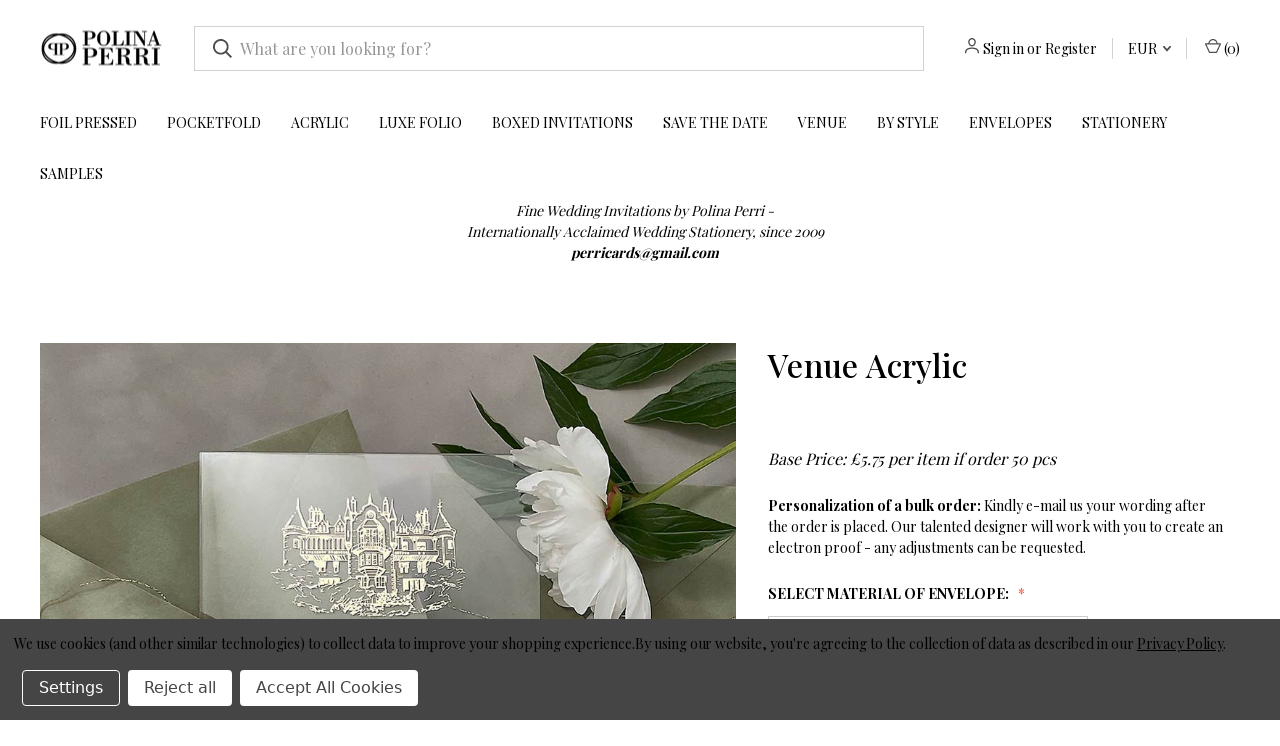

--- FILE ---
content_type: text/html; charset=UTF-8
request_url: https://polina-perri.co.uk/venue-wedding-invitations-acrylic/?setCurrencyId=4
body_size: 19025
content:


<!DOCTYPE html>
<html class="no-js" lang="en">
    <head>
        <title>Venue Acrylic Wedding Invitations - Polina Perri UK</title>
        <link rel="dns-prefetch preconnect" href="https://cdn11.bigcommerce.com/s-l8fch0gblb" crossorigin><link rel="dns-prefetch preconnect" href="https://fonts.googleapis.com/" crossorigin><link rel="dns-prefetch preconnect" href="https://fonts.gstatic.com/" crossorigin>
        <meta property="product:price:amount" content="9.7" /><meta property="product:price:currency" content="EUR" /><meta property="og:url" content="https://polina-perri.co.uk/venue-wedding-invitations-acrylic/" /><meta property="og:site_name" content="Polina Perri" /><meta name="keywords" content="acrylic wedding invitations, venue illustration, foil-embossed, gold foil, custom invitations, luxury stationery, transparent invitations, Polina Perri"><meta name="description" content="Create a unique statement with our Venue Acrylic Wedding Invitations. Featuring a stunning embossed foil depiction of your chosen venue on clear acrylic for a truly luxurious feel."><link rel='canonical' href='https://polina-perri.co.uk/venue-wedding-invitations-acrylic/' /><meta name='platform' content='bigcommerce.stencil' /><meta property="og:type" content="product" />
<meta property="og:title" content="Venue Acrylic" />
<meta property="og:description" content="Create a unique statement with our Venue Acrylic Wedding Invitations. Featuring a stunning embossed foil depiction of your chosen venue on clear acrylic for a truly luxurious feel." />
<meta property="og:image" content="https://cdn11.bigcommerce.com/s-l8fch0gblb/products/800/images/5643/Venue-illustration-wedding-invitations__34627.1657721779.500.750.jpg?c=2" />
<meta property="fb:admins" content="julitark@gmail.com" />
<meta property="pinterest:richpins" content="enabled" />
        
         

        <link href="https://cdn11.bigcommerce.com/s-l8fch0gblb/product_images/favicon.png?t&#x3D;1505052411" rel="shortcut icon">
        <meta name="viewport" content="width=device-width, initial-scale=1, maximum-scale=1">

        <script nonce="">
            document.documentElement.className = document.documentElement.className.replace('no-js', 'js');
        </script>

        <script nonce="">
    function browserSupportsAllFeatures() {
        return window.Promise
            && window.fetch
            && window.URL
            && window.URLSearchParams
            && window.WeakMap
            // object-fit support
            && ('objectFit' in document.documentElement.style);
    }

    function loadScript(src) {
        var js = document.createElement('script');
        js.src = src;
        js.onerror = function () {
            console.error('Failed to load polyfill script ' + src);
        };
        document.head.appendChild(js);
    }

    if (!browserSupportsAllFeatures()) {
        loadScript('https://cdn11.bigcommerce.com/s-l8fch0gblb/stencil/5cbd92a0-7bfe-013e-ee89-1e6008f22972/e/34d323f0-83e3-013e-c89a-6a0502259f27/dist/theme-bundle.polyfills.js');
    }
</script>
        <script nonce="">window.consentManagerTranslations = `{"locale":"en","locales":{"consent_manager.data_collection_warning":"en","consent_manager.accept_all_cookies":"en","consent_manager.gdpr_settings":"en","consent_manager.data_collection_preferences":"en","consent_manager.manage_data_collection_preferences":"en","consent_manager.use_data_by_cookies":"en","consent_manager.data_categories_table":"en","consent_manager.allow":"en","consent_manager.accept":"en","consent_manager.deny":"en","consent_manager.dismiss":"en","consent_manager.reject_all":"en","consent_manager.category":"en","consent_manager.purpose":"en","consent_manager.functional_category":"en","consent_manager.functional_purpose":"en","consent_manager.analytics_category":"en","consent_manager.analytics_purpose":"en","consent_manager.targeting_category":"en","consent_manager.advertising_category":"en","consent_manager.advertising_purpose":"en","consent_manager.essential_category":"en","consent_manager.esential_purpose":"en","consent_manager.yes":"en","consent_manager.no":"en","consent_manager.not_available":"en","consent_manager.cancel":"en","consent_manager.save":"en","consent_manager.back_to_preferences":"en","consent_manager.close_without_changes":"en","consent_manager.unsaved_changes":"en","consent_manager.by_using":"en","consent_manager.agree_on_data_collection":"en","consent_manager.change_preferences":"en","consent_manager.cancel_dialog_title":"en","consent_manager.privacy_policy":"en","consent_manager.allow_category_tracking":"en","consent_manager.disallow_category_tracking":"en"},"translations":{"consent_manager.data_collection_warning":"We use cookies (and other similar technologies) to collect data to improve your shopping experience.","consent_manager.accept_all_cookies":"Accept All Cookies","consent_manager.gdpr_settings":"Settings","consent_manager.data_collection_preferences":"Website Data Collection Preferences","consent_manager.manage_data_collection_preferences":"Manage Website Data Collection Preferences","consent_manager.use_data_by_cookies":" uses data collected by cookies and JavaScript libraries to improve your shopping experience.","consent_manager.data_categories_table":"The table below outlines how we use this data by category. To opt out of a category of data collection, select 'No' and save your preferences.","consent_manager.allow":"Allow","consent_manager.accept":"Accept","consent_manager.deny":"Deny","consent_manager.dismiss":"Dismiss","consent_manager.reject_all":"Reject all","consent_manager.category":"Category","consent_manager.purpose":"Purpose","consent_manager.functional_category":"Functional","consent_manager.functional_purpose":"Enables enhanced functionality, such as videos and live chat. If you do not allow these, then some or all of these functions may not work properly.","consent_manager.analytics_category":"Analytics","consent_manager.analytics_purpose":"Provide statistical information on site usage, e.g., web analytics so we can improve this website over time.","consent_manager.targeting_category":"Targeting","consent_manager.advertising_category":"Advertising","consent_manager.advertising_purpose":"Used to create profiles or personalize content to enhance your shopping experience.","consent_manager.essential_category":"Essential","consent_manager.esential_purpose":"Essential for the site and any requested services to work, but do not perform any additional or secondary function.","consent_manager.yes":"Yes","consent_manager.no":"No","consent_manager.not_available":"N/A","consent_manager.cancel":"Cancel","consent_manager.save":"Save","consent_manager.back_to_preferences":"Back to Preferences","consent_manager.close_without_changes":"You have unsaved changes to your data collection preferences. Are you sure you want to close without saving?","consent_manager.unsaved_changes":"You have unsaved changes","consent_manager.by_using":"By using our website, you're agreeing to our","consent_manager.agree_on_data_collection":"By using our website, you're agreeing to the collection of data as described in our ","consent_manager.change_preferences":"You can change your preferences at any time","consent_manager.cancel_dialog_title":"Are you sure you want to cancel?","consent_manager.privacy_policy":"Privacy Policy","consent_manager.allow_category_tracking":"Allow [CATEGORY_NAME] tracking","consent_manager.disallow_category_tracking":"Disallow [CATEGORY_NAME] tracking"}}`;</script>

        <script nonce="">
            window.lazySizesConfig = window.lazySizesConfig || {};
            window.lazySizesConfig.loadMode = 1;
        </script>
        <script nonce="" async src="https://cdn11.bigcommerce.com/s-l8fch0gblb/stencil/5cbd92a0-7bfe-013e-ee89-1e6008f22972/e/34d323f0-83e3-013e-c89a-6a0502259f27/dist/theme-bundle.head_async.js"></script>
        
        <link href="https://fonts.googleapis.com/css?family=Roboto+Condensed:400%7COswald:300%7CMontserrat:400%7CRoboto:700&display=block" rel="stylesheet">
        
        <link rel="preload" href="https://cdn11.bigcommerce.com/s-l8fch0gblb/stencil/5cbd92a0-7bfe-013e-ee89-1e6008f22972/e/34d323f0-83e3-013e-c89a-6a0502259f27/dist/theme-bundle.font.js" as="script">
        <script nonce="" async src="https://cdn11.bigcommerce.com/s-l8fch0gblb/stencil/5cbd92a0-7bfe-013e-ee89-1e6008f22972/e/34d323f0-83e3-013e-c89a-6a0502259f27/dist/theme-bundle.font.js"></script>
        
        <!-- Підключення Playfair Display -->
        <link href="https://fonts.googleapis.com/css2?family=Playfair+Display:wght@400;500;600;700&display=swap" rel="stylesheet">

        <link data-stencil-stylesheet href="https://cdn11.bigcommerce.com/s-l8fch0gblb/stencil/5cbd92a0-7bfe-013e-ee89-1e6008f22972/e/34d323f0-83e3-013e-c89a-6a0502259f27/css/theme-7a36e180-9224-013e-2c2a-6294d430f8bc.css" rel="stylesheet">

        <!-- Start Tracking Code for analytics_facebook -->

<script data-bc-cookie-consent="4" type="text/plain">
!function(f,b,e,v,n,t,s){if(f.fbq)return;n=f.fbq=function(){n.callMethod?n.callMethod.apply(n,arguments):n.queue.push(arguments)};if(!f._fbq)f._fbq=n;n.push=n;n.loaded=!0;n.version='2.0';n.queue=[];t=b.createElement(e);t.async=!0;t.src=v;s=b.getElementsByTagName(e)[0];s.parentNode.insertBefore(t,s)}(window,document,'script','https://connect.facebook.net/en_US/fbevents.js');

fbq('set', 'autoConfig', 'false', '2412512832234164');
fbq('dataProcessingOptions', []);
fbq('init', '2412512832234164', {"external_id":"9cbb0c4b-c1bb-43ec-9b02-58e46a0d0977"});
fbq('set', 'agent', 'bigcommerce', '2412512832234164');

function trackEvents() {
    var pathName = window.location.pathname;

    fbq('track', 'PageView', {}, "");

    // Search events start -- only fire if the shopper lands on the /search.php page
    if (pathName.indexOf('/search.php') === 0 && getUrlParameter('search_query')) {
        fbq('track', 'Search', {
            content_type: 'product_group',
            content_ids: [],
            search_string: getUrlParameter('search_query')
        });
    }
    // Search events end

    // Wishlist events start -- only fire if the shopper attempts to add an item to their wishlist
    if (pathName.indexOf('/wishlist.php') === 0 && getUrlParameter('added_product_id')) {
        fbq('track', 'AddToWishlist', {
            content_type: 'product_group',
            content_ids: []
        });
    }
    // Wishlist events end

    // Lead events start -- only fire if the shopper subscribes to newsletter
    if (pathName.indexOf('/subscribe.php') === 0 && getUrlParameter('result') === 'success') {
        fbq('track', 'Lead', {});
    }
    // Lead events end

    // Registration events start -- only fire if the shopper registers an account
    if (pathName.indexOf('/login.php') === 0 && getUrlParameter('action') === 'account_created') {
        fbq('track', 'CompleteRegistration', {}, "");
    }
    // Registration events end

    

    function getUrlParameter(name) {
        var cleanName = name.replace(/[\[]/, '\[').replace(/[\]]/, '\]');
        var regex = new RegExp('[\?&]' + cleanName + '=([^&#]*)');
        var results = regex.exec(window.location.search);
        return results === null ? '' : decodeURIComponent(results[1].replace(/\+/g, ' '));
    }
}

if (window.addEventListener) {
    window.addEventListener("load", trackEvents, false)
}
</script>
<noscript><img height="1" width="1" style="display:none" alt="null" src="https://www.facebook.com/tr?id=2412512832234164&ev=PageView&noscript=1&a=plbigcommerce1.2&eid="/></noscript>

<!-- End Tracking Code for analytics_facebook -->

<!-- Start Tracking Code for analytics_googleanalytics4 -->

<script data-cfasync="false" src="https://cdn11.bigcommerce.com/shared/js/google_analytics4_bodl_subscribers-358423becf5d870b8b603a81de597c10f6bc7699.js" integrity="sha256-gtOfJ3Avc1pEE/hx6SKj/96cca7JvfqllWA9FTQJyfI=" crossorigin="anonymous"></script>
<script data-cfasync="false">
  (function () {
    window.dataLayer = window.dataLayer || [];

    function gtag(){
        dataLayer.push(arguments);
    }

    function initGA4(event) {
         function setupGtag() {
            function configureGtag() {
                gtag('js', new Date());
                gtag('set', 'developer_id.dMjk3Nj', true);
                gtag('config', 'G-53HCW3T8EG');
            }

            var script = document.createElement('script');

            script.src = 'https://www.googletagmanager.com/gtag/js?id=G-53HCW3T8EG';
            script.async = true;
            script.onload = configureGtag;

            document.head.appendChild(script);
        }

        setupGtag();

        if (typeof subscribeOnBodlEvents === 'function') {
            subscribeOnBodlEvents('G-53HCW3T8EG', true);
        }

        window.removeEventListener(event.type, initGA4);
    }

    gtag('consent', 'default', {"ad_storage":"denied","ad_user_data":"denied","ad_personalization":"denied","analytics_storage":"denied","functionality_storage":"denied"})
            

    var eventName = document.readyState === 'complete' ? 'consentScriptsLoaded' : 'DOMContentLoaded';
    window.addEventListener(eventName, initGA4, false);
  })()
</script>

<!-- End Tracking Code for analytics_googleanalytics4 -->

<!-- Start Tracking Code for analytics_siteverification -->

<!-- Google tag (gtag.js) -->
<script async src="https://www.googletagmanager.com/gtag/js?id=G-53HCW3T8EG"></script>
<script>
  window.dataLayer = window.dataLayer || [];
  function gtag(){dataLayer.push(arguments);}
  gtag('js', new Date());

  gtag('config', 'G-53HCW3T8EG');
</script>

<!-- End Tracking Code for analytics_siteverification -->


<script type="text/javascript" src="https://checkout-sdk.bigcommerce.com/v1/loader.js" defer ></script>
<script>window.consentManagerStoreConfig = function () { return {"storeName":"Polina Perri","privacyPolicyUrl":"https:\/\/polina-perri.co.uk\/guarantee-privacy\/","writeKey":null,"improvedConsentManagerEnabled":true,"AlwaysIncludeScriptsWithConsentTag":true}; };</script>
<script type="text/javascript" src="https://cdn11.bigcommerce.com/shared/js/bodl-consent-32a446f5a681a22e8af09a4ab8f4e4b6deda6487.js" integrity="sha256-uitfaufFdsW9ELiQEkeOgsYedtr3BuhVvA4WaPhIZZY=" crossorigin="anonymous" defer></script>
<script type="text/javascript" src="https://cdn11.bigcommerce.com/shared/js/storefront/consent-manager-config-3013a89bb0485f417056882e3b5cf19e6588b7ba.js" defer></script>
<script type="text/javascript" src="https://cdn11.bigcommerce.com/shared/js/storefront/consent-manager-08633fe15aba542118c03f6d45457262fa9fac88.js" defer></script>
<script type="text/javascript">
var BCData = {"product_attributes":{"sku":null,"upc":null,"mpn":null,"gtin":null,"weight":null,"base":true,"image":null,"price":{"with_tax":{"formatted":"\u20ac9.70","value":9.7,"currency":"EUR"},"tax_label":"VAT"},"stock":null,"instock":true,"stock_message":null,"purchasable":true,"purchasing_message":null,"call_for_price_message":null}};
</script>
<script data-bc-cookie-consent="4" type="text/plain" src="https://cdnjs.cloudflare.com/ajax/libs/js-sha256/0.9.0/sha256.js" integrity="sha512-8WAv/Z7UaDv0U1DCJ3W1oul76HOvq2/9mc+IbOZGsTj9iwZnnCXL/0FS6GQKNR++krdfVn9kuAAQ6v2DqZ9uEQ==" crossorigin="anonymous" referrerpolicy="no-referrer"></script>
<!-- Pinterest Pixel Base Code -->
 <script data-bc-cookie-consent="4" type="text/plain">
   !function(e){if(!window.pintrk){window.pintrk=function()
   {window.pintrk.queue.push(Array.prototype.slice.call(arguments))};var
   n=window.pintrk;n.queue=[],n.version="3.0";var
   t=document.createElement("script");t.async=!0,t.src=e;var
   r=document.getElementsByTagName("script")[0];r.parentNode.insertBefore(t,r)}}
   ("https://s.pinimg.com/ct/core.js");
     var cust_email = sha256('');
   pintrk('load', '2614157544926', {em: cust_email});
   pintrk('page');
 </script>
<script data-bc-cookie-consent="4" type="text/plain">  
    pintrk('track', 'pagevisit', {
        line_items: [{product_category: 'Shop All,by Color,by Finish/Foil Stamped,Acrylic,by Style/Velvet,by Color/Green,Venue', product_id: '800' }]
  });
</script>
 <!-- End Pinterest Pixel Base Code --><!-- Hotjar Tracking Code for https://polina-perri.co.uk -->
<script>
    (function(h,o,t,j,a,r){
        h.hj=h.hj||function(){(h.hj.q=h.hj.q||[]).push(arguments)};
        h._hjSettings={hjid:3640897,hjsv:6};
        a=o.getElementsByTagName('head')[0];
        r=o.createElement('script');r.async=1;
        r.src=t+h._hjSettings.hjid+j+h._hjSettings.hjsv;
        a.appendChild(r);
    })(window,document,'https://static.hotjar.com/c/hotjar-','.js?sv=');
</script><!-- Google Tag Manager -->
<script data-bc-cookie-consent="4" type="text/plain">(function(w,d,s,l,i){w[l]=w[l]||[];w[l].push({'gtm.start':
new Date().getTime(),event:'gtm.js'});var f=d.getElementsByTagName(s)[0],
j=d.createElement(s),dl=l!='dataLayer'?'&l='+l:'';j.async=true;j.src=
'https://www.googletagmanager.com/gtm.js?id='+i+dl;f.parentNode.insertBefore(j,f);
})(window,document,'script','dataLayer','GTM-P7NBKZ5Z');</script>
<!-- End Google Tag Manager -->
 <script data-cfasync="false" src="https://microapps.bigcommerce.com/bodl-events/1.9.4/index.js" integrity="sha256-Y0tDj1qsyiKBRibKllwV0ZJ1aFlGYaHHGl/oUFoXJ7Y=" nonce="" crossorigin="anonymous"></script>
 <script data-cfasync="false" nonce="">

 (function() {
    function decodeBase64(base64) {
       const text = atob(base64);
       const length = text.length;
       const bytes = new Uint8Array(length);
       for (let i = 0; i < length; i++) {
          bytes[i] = text.charCodeAt(i);
       }
       const decoder = new TextDecoder();
       return decoder.decode(bytes);
    }
    window.bodl = JSON.parse(decodeBase64("[base64]"));
 })()

 </script>

<script nonce="">
(function () {
    var xmlHttp = new XMLHttpRequest();

    xmlHttp.open('POST', 'https://bes.gcp.data.bigcommerce.com/nobot');
    xmlHttp.setRequestHeader('Content-Type', 'application/json');
    xmlHttp.send('{"store_id":"999487797","timezone_offset":"0.0","timestamp":"2026-01-23T20:22:16.55441000Z","visit_id":"69cae9a5-faeb-4024-a331-dbac07842013","channel_id":1}');
})();
</script>

        
            <!-- partial pulled in to the base layout -->

        <script nonce="">
            var theme_settings = {
                show_fast_cart: true,
                linksPerCol: 5,
            };
        </script>

        <link rel="preload" href="https://cdn11.bigcommerce.com/s-l8fch0gblb/stencil/5cbd92a0-7bfe-013e-ee89-1e6008f22972/e/34d323f0-83e3-013e-c89a-6a0502259f27/dist/theme-bundle.main.js" as="script">
    </head>
    <body>
        <svg data-src="https://cdn11.bigcommerce.com/s-l8fch0gblb/stencil/5cbd92a0-7bfe-013e-ee89-1e6008f22972/e/34d323f0-83e3-013e-c89a-6a0502259f27/img/icon-sprite.svg" class="icons-svg-sprite"></svg>

        <header class="header" role="banner">
    <a href="#" class="mobileMenu-toggle" data-mobile-menu-toggle="menu">
        <span class="mobileMenu-toggleIcon"></span>
    </a>

    <div class="header-logo--wrap">
        <div class="header-logo">
            
            <div class="logo-and-toggle">
                <div class="desktopMenu-toggle">
                    <a href="javascript:void(0);" class="mobileMenu-toggle">
                        <span class="mobileMenu-toggleIcon"></span>
                    </a>
                </div>
                
                    <div class="logo-wrap"><a href="https://polina-perri.co.uk/" class="header-logo__link" data-header-logo-link>
        <div class="header-logo-image-container">
            <img class="header-logo-image"
                 src="https://cdn11.bigcommerce.com/s-l8fch0gblb/images/stencil/124x56/logo_high_res_1758714451__36337.original.png"
                 srcset="https://cdn11.bigcommerce.com/s-l8fch0gblb/images/stencil/124x56/logo_high_res_1758714451__36337.original.png 1x, https://cdn11.bigcommerce.com/s-l8fch0gblb/images/stencil/248x112/logo_high_res_1758714451__36337.original.png 2x"
                 alt="Polina Perri"
                 title="Polina Perri">
        </div>
</a>
</div>
            </div>
            
            <div class="quickSearchWrap" id="quickSearch" aria-hidden="true" tabindex="-1" data-prevent-quick-search-close>
                <div>
    <!-- snippet location forms_search -->
    <form class="form" action="/search.php">
        <fieldset class="form-fieldset">
            <div class="form-field">
                <label class="is-srOnly" for="search_query">Search</label>
                <input class="form-input" data-search-quick name="search_query" id="search_query" data-error-message="Search field cannot be empty." placeholder="What are you looking for?" autocomplete="off">
                <button type="submit" class="form-button">
                    <i class="icon" aria-hidden="true">
                        <svg><use xlink:href="#icon-search" /></svg>
                    </i>
                </button>
            </div>
        </fieldset>
    </form>
    <section class="quickSearchResults" data-bind="html: results"></section>
    <p role="status"
       aria-live="polite"
       class="aria-description--hidden"
       data-search-aria-message-predefined-text="product results for"
    ></p>
</div>
            </div>
            <div class="navUser-wrap">
                <nav class="navUser">
    <ul class="navUser-section navUser-section--alt">
        <li class="navUser-item navUser-item--account">
            <i class="icon" aria-hidden="true">
                <svg><use xlink:href="#icon-user" /></svg>
            </i>
                <a class="navUser-action"
                   href="/login.php"
                   aria-label="Sign in"
                >
                    Sign in
                </a>
                    <span>or</span> <a class="navUser-action" href="/login.php?action&#x3D;create_account">Register</a>
        </li>
            <li class="navUser-item navUser-item-currency">
        <a class="navUser-action navUser-action--currencySelector has-dropdown" href="#" data-dropdown="currencySelection" aria-controls="currencySelection" aria-expanded="false">EUR <i class="icon" aria-hidden="true"><svg><use xlink:href="#icon-downselector-small" /></svg></i></a>
        <ul class="dropdown-menu" id="currencySelection" data-dropdown-content aria-hidden="true" tabindex="-1">
            <li class="dropdown-menu-item">
                <a href="https://polina-perri.co.uk/venue-wedding-invitations-acrylic/?setCurrencyId=1"
                   data-currency-code="GBP"
                   data-cart-currency-switch-url="https://polina-perri.co.uk/cart/change-currency"
                   data-warning="Promotions and gift certificates that don&#x27;t apply to the new currency will be removed from your cart. Are you sure you want to continue?"
                >
                    British Pounds
                </a>
            </li>
            <li class="dropdown-menu-item">
                <a href="https://polina-perri.co.uk/venue-wedding-invitations-acrylic/?setCurrencyId=4"
                   data-currency-code="EUR"
                   data-cart-currency-switch-url="https://polina-perri.co.uk/cart/change-currency"
                   data-warning="Promotions and gift certificates that don&#x27;t apply to the new currency will be removed from your cart. Are you sure you want to continue?"
                >
                    <strong>Euro</strong>
                </a>
            </li>
            <li class="dropdown-menu-item">
                <a href="https://polina-perri.co.uk/venue-wedding-invitations-acrylic/?setCurrencyId=5"
                   data-currency-code="USD"
                   data-cart-currency-switch-url="https://polina-perri.co.uk/cart/change-currency"
                   data-warning="Promotions and gift certificates that don&#x27;t apply to the new currency will be removed from your cart. Are you sure you want to continue?"
                >
                    US Dollar
                </a>
            </li>
        </ul>
    </li>
        <li class="navUser-item navUser-item--mobile-search">
            <i class="icon" aria-hidden="true">
                <svg><use xlink:href="#icon-search" /></svg>
            </i>
        </li>
        <li class="navUser-item navUser-item--cart">
            <a
                class="navUser-action"
                data-cart-preview
                data-dropdown="cart-preview-dropdown"
                data-options="align:right"
                href="/cart.php"
                aria-label="Cart with 0 items"
            >
                <i class="icon" aria-hidden="true">
                    <svg><use xlink:href="#icon-cart" /></svg>
                </i>
                (<span class=" cart-quantity"></span>)
            </a>

            <div class="dropdown-menu" id="cart-preview-dropdown" data-dropdown-content aria-hidden="true"></div>
        </li>
    </ul>
</nav>
            </div>
        </div>
    </div>

    <div class="navPages-container" id="menu" data-menu>
        <span class="mobile-closeNav">
    <i class="icon" aria-hidden="true">
        <svg><use xlink:href="#icon-close-large" /></svg>
    </i>
    close
</span>
<nav class="navPages">
    <ul class="navPages-list navPages-list--user 5765697a656e20596f756e67">
            <li class="navPages-item navPages-item--currency">
                <a class="navPages-action has-subMenu" href="#" data-collapsible="navPages-currency" aria-controls="navPages-currency" aria-expanded="false">
                    EUR <i class="icon navPages-action-moreIcon" aria-hidden="true"><svg><use xmlns:xlink="http://www.w3.org/1999/xlink" xlink:href="#icon-chevron-down"></use></svg></i>
                </a>
                <div class="navPage-subMenu" id="navPages-currency" aria-hidden="true" tabindex="-1">
                    <ul class="navPage-subMenu-list">
                        <li class="navPage-subMenu-item">
                            <i class="icon navPages-action-moreIcon" aria-hidden="true"><svg><use xlink:href="#icon-chevron-right" /></svg></i>
                            <a class="navPage-subMenu-action navPages-action" href="https://polina-perri.co.uk/venue-wedding-invitations-acrylic/?setCurrencyId=1">
                                    British Pounds
                            </a>
                        </li>
                        <li class="navPage-subMenu-item">
                            <i class="icon navPages-action-moreIcon" aria-hidden="true"><svg><use xlink:href="#icon-chevron-right" /></svg></i>
                            <a class="navPage-subMenu-action navPages-action" href="https://polina-perri.co.uk/venue-wedding-invitations-acrylic/?setCurrencyId=4">
                                    <strong>Euro</strong>
                            </a>
                        </li>
                        <li class="navPage-subMenu-item">
                            <i class="icon navPages-action-moreIcon" aria-hidden="true"><svg><use xlink:href="#icon-chevron-right" /></svg></i>
                            <a class="navPage-subMenu-action navPages-action" href="https://polina-perri.co.uk/venue-wedding-invitations-acrylic/?setCurrencyId=5">
                                    US Dollar
                            </a>
                        </li>
                    </ul>
                </div>
            </li>
            <li class="navPages-item">
                <i class="icon" aria-hidden="true">
                    <svg><use xlink:href="#icon-user" /></svg>
                </i>
                <a class="navPages-action" href="/login.php">Sign in</a>
                    or
                    <a class="navPages-action"
                       href="/login.php?action&#x3D;create_account"
                       aria-label="Register"
                    >
                        Register
                    </a>
            </li>
    </ul>
    <ul class="navPages-list navPages-mega navPages-mainNav">
            <li class="navPages-item">
                <a class="navPages-action"
   href="https://polina-perri.co.uk/foil-pressed-wedding-invitations"
   aria-label="Foil Pressed"
>
    Foil Pressed
</a>
            </li>
            <li class="navPages-item">
                <a class="navPages-action"
   href="https://polina-perri.co.uk/pocketfold-wedding-invitations/"
   aria-label="Pocketfold"
>
    Pocketfold
</a>
            </li>
            <li class="navPages-item">
                <a class="navPages-action activePage"
   href="https://polina-perri.co.uk/Acrylic-Wedding-Invitations/"
   aria-label="Acrylic"
>
    Acrylic
</a>
            </li>
            <li class="navPages-item">
                <a class="navPages-action"
   href="https://polina-perri.co.uk/folio-wedding-invitations/"
   aria-label="Luxe Folio"
>
    Luxe Folio
</a>
            </li>
            <li class="navPages-item">
                <a class="navPages-action"
   href="https://polina-perri.co.uk/wedding-invitations-in-boxes"
   aria-label="Boxed Invitations"
>
    Boxed Invitations
</a>
            </li>
            <li class="navPages-item">
                <a class="navPages-action"
   href="https://polina-perri.co.uk/save-the-date-cards"
   aria-label="Save the Date"
>
    Save the Date
</a>
            </li>
            <li class="navPages-item">
                <a class="navPages-action"
   href="https://polina-perri.co.uk/venue-wedding-invitation/"
   aria-label="Venue"
>
    Venue
</a>
            </li>
            <li class="navPages-item">
                <a class="navPages-action has-subMenu"
   href="https://polina-perri.co.uk/Unique-Wedding-Invitations/"
   data-collapsible="navPages-44"
>
    by Style
    <i class="icon navPages-action-moreIcon" aria-hidden="true">
        <svg><use xlink:href="#icon-chevron-down" /></svg>
    </i>
</a>
<div class="column-menu navPage-subMenu" id="navPages-44" aria-hidden="true" tabindex="-1">
    <ul class="navPage-subMenu-list">
            <li class="navPage-subMenu-item">
                <i class="icon navPages-action-moreIcon" aria-hidden="true"><svg><use xlink:href="#icon-chevron-right" /></svg></i>
                <a class="navPage-subMenu-action navPages-action" href="https://polina-perri.co.uk/vintage-wedding-invitations">Vintage</a>
                
            </li>
            <li class="navPage-subMenu-item">
                <i class="icon navPages-action-moreIcon" aria-hidden="true"><svg><use xlink:href="#icon-chevron-right" /></svg></i>
                <a class="navPage-subMenu-action navPages-action" href="https://polina-perri.co.uk/modern-wedding-invitations/">Modern</a>
                
            </li>
            <li class="navPage-subMenu-item">
                <i class="icon navPages-action-moreIcon" aria-hidden="true"><svg><use xlink:href="#icon-chevron-right" /></svg></i>
                <a class="navPage-subMenu-action navPages-action" href="https://polina-perri.co.uk/Passport-Wedding-Invitations/">Passport</a>
                
            </li>
            <li class="navPage-subMenu-item">
                <i class="icon navPages-action-moreIcon" aria-hidden="true"><svg><use xlink:href="#icon-chevron-right" /></svg></i>
                <a class="navPage-subMenu-action navPages-action" href="https://polina-perri.co.uk/autumn-wedding-invitations/">Autumn</a>
                
            </li>
            <li class="navPage-subMenu-item">
                <i class="icon navPages-action-moreIcon" aria-hidden="true"><svg><use xlink:href="#icon-chevron-right" /></svg></i>
                <a class="navPage-subMenu-action navPages-action" href="https://polina-perri.co.uk/christmas-greeting-cards/">Christmas</a>
                
            </li>
            <li class="navPage-subMenu-item">
                <i class="icon navPages-action-moreIcon" aria-hidden="true"><svg><use xlink:href="#icon-chevron-right" /></svg></i>
                <a class="navPage-subMenu-action navPages-action" href="https://polina-perri.co.uk/winter-wedding-invitations/">Winter</a>
                
            </li>
    </ul>
</div>
            </li>
            <li class="navPages-item">
                <a class="navPages-action"
   href="https://polina-perri.co.uk/envelopes/"
   aria-label="Envelopes"
>
    Envelopes
</a>
            </li>
            <li class="navPages-item">
                <a class="navPages-action has-subMenu"
   href="https://polina-perri.co.uk/wedding-stationery/"
   data-collapsible="navPages-68"
>
    Stationery
    <i class="icon navPages-action-moreIcon" aria-hidden="true">
        <svg><use xlink:href="#icon-chevron-down" /></svg>
    </i>
</a>
<div class="column-menu navPage-subMenu" id="navPages-68" aria-hidden="true" tabindex="-1">
    <ul class="navPage-subMenu-list">
            <li class="navPage-subMenu-item">
                <i class="icon navPages-action-moreIcon" aria-hidden="true"><svg><use xlink:href="#icon-chevron-right" /></svg></i>
                <a class="navPage-subMenu-action navPages-action" href="https://polina-perri.co.uk/wedding-menu-cards/">Wedding Menu Cards</a>
                
            </li>
            <li class="navPage-subMenu-item">
                <i class="icon navPages-action-moreIcon" aria-hidden="true"><svg><use xlink:href="#icon-chevron-right" /></svg></i>
                <a class="navPage-subMenu-action navPages-action" href="https://polina-perri.co.uk/place-cards/">Place Cards</a>
                
            </li>
            <li class="navPage-subMenu-item">
                <i class="icon navPages-action-moreIcon" aria-hidden="true"><svg><use xlink:href="#icon-chevron-right" /></svg></i>
                <a class="navPage-subMenu-action navPages-action" href="https://polina-perri.co.uk/wedding-stationery/order-of-service/">Order of Service</a>
                
            </li>
    </ul>
</div>
            </li>
            <li class="navPages-item">
                <a class="navPages-action"
   href="https://polina-perri.co.uk/samples-of-wedding-invites/"
   aria-label="Samples"
>
    Samples
</a>
            </li>
    </ul>
    <ul class="navPages-list navPages-list--user">
    </ul>
</nav>
    </div>
</header>



<div data-content-region="header_bottom--global"><div data-layout-id="236d26c7-26b5-4302-a99a-39ebbda3a71d"><div data-sub-layout-container="1122d03a-f706-47a3-a7a0-18e760b93d19" data-layout-name="Layout">
  <style data-container-styling="1122d03a-f706-47a3-a7a0-18e760b93d19">
    [data-sub-layout-container="1122d03a-f706-47a3-a7a0-18e760b93d19"] {
      box-sizing: border-box;
      display: flex;
      flex-wrap: wrap;
      z-index: 0;
      position: relative;
    }
    [data-sub-layout-container="1122d03a-f706-47a3-a7a0-18e760b93d19"]:after {
      background-position: center center;
      background-size: cover;
      z-index: auto;
      display: block;
      position: absolute;
      top: 0;
      left: 0;
      bottom: 0;
      right: 0;
    }
  </style>
  <div data-sub-layout="084dde0a-8c4b-41ed-b60f-438ed5a07d0e">
    <style data-column-styling="084dde0a-8c4b-41ed-b60f-438ed5a07d0e">
      [data-sub-layout="084dde0a-8c4b-41ed-b60f-438ed5a07d0e"] {
        display: flex;
        flex-direction: column;
        box-sizing: border-box;
        flex-basis: 100%;
        max-width: 100%;
        z-index: 0;
        justify-content: center;
        padding-left: 10.5px;
        position: relative;
      }
      [data-sub-layout="084dde0a-8c4b-41ed-b60f-438ed5a07d0e"]:after {
        background-position: center center;
        background-size: cover;
        z-index: auto;
        display: block;
        position: absolute;
        top: 0;
        left: 0;
        bottom: 0;
        right: 0;
      }
      @media only screen and (max-width: 700px) {
        [data-sub-layout="084dde0a-8c4b-41ed-b60f-438ed5a07d0e"] {
          flex-basis: 100%;
          max-width: 100%;
        }
      }
    </style>
    <div data-widget-id="6c95e6d0-35a9-45cb-a1ee-6ee9f2aba2c5" data-placement-id="afd6d8f0-0892-4dae-9b6a-3fc6866642ef" data-placement-status="ACTIVE"><p class="footer-text">
    Fine Wedding Invitations by Polina Perri -<br>
    Internationally Acclaimed Wedding Stationery, since 2009<br>
    <a href="mailto:perricards@gmail.com" class="contact-link">
        perricards@gmail.com
</a></p><a href="mailto:perricards@gmail.com" class="contact-link">
</a></div>
  </div>
</div></div></div>
<div data-content-region="header_bottom"></div>

        <div class="body " id='main-content' role='main' data-currency-code="EUR">
     
        <div class="container">
        <nav aria-label="Breadcrumb">
    <ol class="breadcrumbs">
    </ol>
</nav>

<script nonce="" type="application/ld+json">
{
    "@context": "https://schema.org",
    "@type": "BreadcrumbList",
    "itemListElement":
    [
    ]
}
</script>

    </div>

    <div>
        <div class="container">
            
<div class="productView" >
    <section class="productView-images" data-image-gallery>
        <span
    data-carousel-content-change-message
    class="aria-description--hidden"
    aria-live="polite" 
    role="status"></span>
        <figure class="productView-image"
                data-image-gallery-main
                data-zoom-image="https://cdn11.bigcommerce.com/s-l8fch0gblb/images/stencil/1280x1280/products/800/5643/Venue-illustration-wedding-invitations__34627.1657721779.jpg?c=2"
                >
            <div class="productView-img-container">
                    <a href="https://cdn11.bigcommerce.com/s-l8fch0gblb/images/stencil/1280x1280/products/800/5643/Venue-illustration-wedding-invitations__34627.1657721779.jpg?c=2"
                        target="_blank">
                <img src="https://cdn11.bigcommerce.com/s-l8fch0gblb/images/stencil/760x760/products/800/5643/Venue-illustration-wedding-invitations__34627.1657721779.jpg?c=2" alt="Venue Acrylic" title="Venue Acrylic" data-sizes="auto"
    srcset="https://cdn11.bigcommerce.com/s-l8fch0gblb/images/stencil/80w/products/800/5643/Venue-illustration-wedding-invitations__34627.1657721779.jpg?c=2"
data-srcset="https://cdn11.bigcommerce.com/s-l8fch0gblb/images/stencil/80w/products/800/5643/Venue-illustration-wedding-invitations__34627.1657721779.jpg?c=2 80w, https://cdn11.bigcommerce.com/s-l8fch0gblb/images/stencil/160w/products/800/5643/Venue-illustration-wedding-invitations__34627.1657721779.jpg?c=2 160w, https://cdn11.bigcommerce.com/s-l8fch0gblb/images/stencil/320w/products/800/5643/Venue-illustration-wedding-invitations__34627.1657721779.jpg?c=2 320w, https://cdn11.bigcommerce.com/s-l8fch0gblb/images/stencil/640w/products/800/5643/Venue-illustration-wedding-invitations__34627.1657721779.jpg?c=2 640w, https://cdn11.bigcommerce.com/s-l8fch0gblb/images/stencil/960w/products/800/5643/Venue-illustration-wedding-invitations__34627.1657721779.jpg?c=2 960w, https://cdn11.bigcommerce.com/s-l8fch0gblb/images/stencil/1280w/products/800/5643/Venue-illustration-wedding-invitations__34627.1657721779.jpg?c=2 1280w, https://cdn11.bigcommerce.com/s-l8fch0gblb/images/stencil/1920w/products/800/5643/Venue-illustration-wedding-invitations__34627.1657721779.jpg?c=2 1920w, https://cdn11.bigcommerce.com/s-l8fch0gblb/images/stencil/2560w/products/800/5643/Venue-illustration-wedding-invitations__34627.1657721779.jpg?c=2 2560w"

class="lazyload productView-image--default"

data-main-image />
                    </a>
            </div>
        </figure>
        <ul class="productView-thumbnails">
                <li class="productView-thumbnail">
                    <a
                        class="productView-thumbnail-link"
                        href="https://cdn11.bigcommerce.com/s-l8fch0gblb/images/stencil/1280x1280/products/800/5643/Venue-illustration-wedding-invitations__34627.1657721779.jpg?c=2"
                        data-image-gallery-item
                        data-image-gallery-new-image-url="https://cdn11.bigcommerce.com/s-l8fch0gblb/images/stencil/760x760/products/800/5643/Venue-illustration-wedding-invitations__34627.1657721779.jpg?c=2"
                        data-image-gallery-new-image-srcset="https://cdn11.bigcommerce.com/s-l8fch0gblb/images/stencil/80w/products/800/5643/Venue-illustration-wedding-invitations__34627.1657721779.jpg?c=2 80w, https://cdn11.bigcommerce.com/s-l8fch0gblb/images/stencil/160w/products/800/5643/Venue-illustration-wedding-invitations__34627.1657721779.jpg?c=2 160w, https://cdn11.bigcommerce.com/s-l8fch0gblb/images/stencil/320w/products/800/5643/Venue-illustration-wedding-invitations__34627.1657721779.jpg?c=2 320w, https://cdn11.bigcommerce.com/s-l8fch0gblb/images/stencil/640w/products/800/5643/Venue-illustration-wedding-invitations__34627.1657721779.jpg?c=2 640w, https://cdn11.bigcommerce.com/s-l8fch0gblb/images/stencil/960w/products/800/5643/Venue-illustration-wedding-invitations__34627.1657721779.jpg?c=2 960w, https://cdn11.bigcommerce.com/s-l8fch0gblb/images/stencil/1280w/products/800/5643/Venue-illustration-wedding-invitations__34627.1657721779.jpg?c=2 1280w, https://cdn11.bigcommerce.com/s-l8fch0gblb/images/stencil/1920w/products/800/5643/Venue-illustration-wedding-invitations__34627.1657721779.jpg?c=2 1920w, https://cdn11.bigcommerce.com/s-l8fch0gblb/images/stencil/2560w/products/800/5643/Venue-illustration-wedding-invitations__34627.1657721779.jpg?c=2 2560w"
                        data-image-gallery-zoom-image-url="https://cdn11.bigcommerce.com/s-l8fch0gblb/images/stencil/1280x1280/products/800/5643/Venue-illustration-wedding-invitations__34627.1657721779.jpg?c=2"
                    >
                        <img class="lazyload" data-sizes="auto" src="https://cdn11.bigcommerce.com/s-l8fch0gblb/stencil/5cbd92a0-7bfe-013e-ee89-1e6008f22972/e/34d323f0-83e3-013e-c89a-6a0502259f27/img/loading.svg" data-src="https://cdn11.bigcommerce.com/s-l8fch0gblb/images/stencil/50x50/products/800/5643/Venue-illustration-wedding-invitations__34627.1657721779.jpg?c=2" alt="Venue Acrylic" title="Venue Acrylic">
                    </a>
                </li>
                <li class="productView-thumbnail">
                    <a
                        class="productView-thumbnail-link"
                        href="https://cdn11.bigcommerce.com/s-l8fch0gblb/images/stencil/1280x1280/products/800/5644/gold-foil-acrylic-invitations-venue__17676.1657721778.jpg?c=2"
                        data-image-gallery-item
                        data-image-gallery-new-image-url="https://cdn11.bigcommerce.com/s-l8fch0gblb/images/stencil/760x760/products/800/5644/gold-foil-acrylic-invitations-venue__17676.1657721778.jpg?c=2"
                        data-image-gallery-new-image-srcset="https://cdn11.bigcommerce.com/s-l8fch0gblb/images/stencil/80w/products/800/5644/gold-foil-acrylic-invitations-venue__17676.1657721778.jpg?c=2 80w, https://cdn11.bigcommerce.com/s-l8fch0gblb/images/stencil/160w/products/800/5644/gold-foil-acrylic-invitations-venue__17676.1657721778.jpg?c=2 160w, https://cdn11.bigcommerce.com/s-l8fch0gblb/images/stencil/320w/products/800/5644/gold-foil-acrylic-invitations-venue__17676.1657721778.jpg?c=2 320w, https://cdn11.bigcommerce.com/s-l8fch0gblb/images/stencil/640w/products/800/5644/gold-foil-acrylic-invitations-venue__17676.1657721778.jpg?c=2 640w, https://cdn11.bigcommerce.com/s-l8fch0gblb/images/stencil/960w/products/800/5644/gold-foil-acrylic-invitations-venue__17676.1657721778.jpg?c=2 960w, https://cdn11.bigcommerce.com/s-l8fch0gblb/images/stencil/1280w/products/800/5644/gold-foil-acrylic-invitations-venue__17676.1657721778.jpg?c=2 1280w, https://cdn11.bigcommerce.com/s-l8fch0gblb/images/stencil/1920w/products/800/5644/gold-foil-acrylic-invitations-venue__17676.1657721778.jpg?c=2 1920w, https://cdn11.bigcommerce.com/s-l8fch0gblb/images/stencil/2560w/products/800/5644/gold-foil-acrylic-invitations-venue__17676.1657721778.jpg?c=2 2560w"
                        data-image-gallery-zoom-image-url="https://cdn11.bigcommerce.com/s-l8fch0gblb/images/stencil/1280x1280/products/800/5644/gold-foil-acrylic-invitations-venue__17676.1657721778.jpg?c=2"
                    >
                        <img class="lazyload" data-sizes="auto" src="https://cdn11.bigcommerce.com/s-l8fch0gblb/stencil/5cbd92a0-7bfe-013e-ee89-1e6008f22972/e/34d323f0-83e3-013e-c89a-6a0502259f27/img/loading.svg" data-src="https://cdn11.bigcommerce.com/s-l8fch0gblb/images/stencil/50x50/products/800/5644/gold-foil-acrylic-invitations-venue__17676.1657721778.jpg?c=2" alt="Venue Acrylic" title="Venue Acrylic">
                    </a>
                </li>
                <li class="productView-thumbnail">
                    <a
                        class="productView-thumbnail-link"
                        href="https://cdn11.bigcommerce.com/s-l8fch0gblb/images/stencil/1280x1280/products/800/5642/Venue-wedding-invitations-acrylic__92669.1657721778.jpg?c=2"
                        data-image-gallery-item
                        data-image-gallery-new-image-url="https://cdn11.bigcommerce.com/s-l8fch0gblb/images/stencil/760x760/products/800/5642/Venue-wedding-invitations-acrylic__92669.1657721778.jpg?c=2"
                        data-image-gallery-new-image-srcset="https://cdn11.bigcommerce.com/s-l8fch0gblb/images/stencil/80w/products/800/5642/Venue-wedding-invitations-acrylic__92669.1657721778.jpg?c=2 80w, https://cdn11.bigcommerce.com/s-l8fch0gblb/images/stencil/160w/products/800/5642/Venue-wedding-invitations-acrylic__92669.1657721778.jpg?c=2 160w, https://cdn11.bigcommerce.com/s-l8fch0gblb/images/stencil/320w/products/800/5642/Venue-wedding-invitations-acrylic__92669.1657721778.jpg?c=2 320w, https://cdn11.bigcommerce.com/s-l8fch0gblb/images/stencil/640w/products/800/5642/Venue-wedding-invitations-acrylic__92669.1657721778.jpg?c=2 640w, https://cdn11.bigcommerce.com/s-l8fch0gblb/images/stencil/960w/products/800/5642/Venue-wedding-invitations-acrylic__92669.1657721778.jpg?c=2 960w, https://cdn11.bigcommerce.com/s-l8fch0gblb/images/stencil/1280w/products/800/5642/Venue-wedding-invitations-acrylic__92669.1657721778.jpg?c=2 1280w, https://cdn11.bigcommerce.com/s-l8fch0gblb/images/stencil/1920w/products/800/5642/Venue-wedding-invitations-acrylic__92669.1657721778.jpg?c=2 1920w, https://cdn11.bigcommerce.com/s-l8fch0gblb/images/stencil/2560w/products/800/5642/Venue-wedding-invitations-acrylic__92669.1657721778.jpg?c=2 2560w"
                        data-image-gallery-zoom-image-url="https://cdn11.bigcommerce.com/s-l8fch0gblb/images/stencil/1280x1280/products/800/5642/Venue-wedding-invitations-acrylic__92669.1657721778.jpg?c=2"
                    >
                        <img class="lazyload" data-sizes="auto" src="https://cdn11.bigcommerce.com/s-l8fch0gblb/stencil/5cbd92a0-7bfe-013e-ee89-1e6008f22972/e/34d323f0-83e3-013e-c89a-6a0502259f27/img/loading.svg" data-src="https://cdn11.bigcommerce.com/s-l8fch0gblb/images/stencil/50x50/products/800/5642/Venue-wedding-invitations-acrylic__92669.1657721778.jpg?c=2" alt="Venue Acrylic" title="Venue Acrylic">
                    </a>
                </li>
                <li class="productView-thumbnail">
                    <a
                        class="productView-thumbnail-link"
                        href="https://cdn11.bigcommerce.com/s-l8fch0gblb/images/stencil/1280x1280/products/800/5645/Venue-sketch-wedding-invitations__68734.1657721779.jpg?c=2"
                        data-image-gallery-item
                        data-image-gallery-new-image-url="https://cdn11.bigcommerce.com/s-l8fch0gblb/images/stencil/760x760/products/800/5645/Venue-sketch-wedding-invitations__68734.1657721779.jpg?c=2"
                        data-image-gallery-new-image-srcset="https://cdn11.bigcommerce.com/s-l8fch0gblb/images/stencil/80w/products/800/5645/Venue-sketch-wedding-invitations__68734.1657721779.jpg?c=2 80w, https://cdn11.bigcommerce.com/s-l8fch0gblb/images/stencil/160w/products/800/5645/Venue-sketch-wedding-invitations__68734.1657721779.jpg?c=2 160w, https://cdn11.bigcommerce.com/s-l8fch0gblb/images/stencil/320w/products/800/5645/Venue-sketch-wedding-invitations__68734.1657721779.jpg?c=2 320w, https://cdn11.bigcommerce.com/s-l8fch0gblb/images/stencil/640w/products/800/5645/Venue-sketch-wedding-invitations__68734.1657721779.jpg?c=2 640w, https://cdn11.bigcommerce.com/s-l8fch0gblb/images/stencil/960w/products/800/5645/Venue-sketch-wedding-invitations__68734.1657721779.jpg?c=2 960w, https://cdn11.bigcommerce.com/s-l8fch0gblb/images/stencil/1280w/products/800/5645/Venue-sketch-wedding-invitations__68734.1657721779.jpg?c=2 1280w, https://cdn11.bigcommerce.com/s-l8fch0gblb/images/stencil/1920w/products/800/5645/Venue-sketch-wedding-invitations__68734.1657721779.jpg?c=2 1920w, https://cdn11.bigcommerce.com/s-l8fch0gblb/images/stencil/2560w/products/800/5645/Venue-sketch-wedding-invitations__68734.1657721779.jpg?c=2 2560w"
                        data-image-gallery-zoom-image-url="https://cdn11.bigcommerce.com/s-l8fch0gblb/images/stencil/1280x1280/products/800/5645/Venue-sketch-wedding-invitations__68734.1657721779.jpg?c=2"
                    >
                        <img class="lazyload" data-sizes="auto" src="https://cdn11.bigcommerce.com/s-l8fch0gblb/stencil/5cbd92a0-7bfe-013e-ee89-1e6008f22972/e/34d323f0-83e3-013e-c89a-6a0502259f27/img/loading.svg" data-src="https://cdn11.bigcommerce.com/s-l8fch0gblb/images/stencil/50x50/products/800/5645/Venue-sketch-wedding-invitations__68734.1657721779.jpg?c=2" alt="Venue Acrylic" title="Venue Acrylic">
                    </a>
                </li>
                <li class="productView-thumbnail">
                    <a
                        class="productView-thumbnail-link"
                        href="https://cdn11.bigcommerce.com/s-l8fch0gblb/images/stencil/1280x1280/products/800/5647/acrylic-wedding-invitations-gold-venue__47085.1657721779.jpg?c=2"
                        data-image-gallery-item
                        data-image-gallery-new-image-url="https://cdn11.bigcommerce.com/s-l8fch0gblb/images/stencil/760x760/products/800/5647/acrylic-wedding-invitations-gold-venue__47085.1657721779.jpg?c=2"
                        data-image-gallery-new-image-srcset="https://cdn11.bigcommerce.com/s-l8fch0gblb/images/stencil/80w/products/800/5647/acrylic-wedding-invitations-gold-venue__47085.1657721779.jpg?c=2 80w, https://cdn11.bigcommerce.com/s-l8fch0gblb/images/stencil/160w/products/800/5647/acrylic-wedding-invitations-gold-venue__47085.1657721779.jpg?c=2 160w, https://cdn11.bigcommerce.com/s-l8fch0gblb/images/stencil/320w/products/800/5647/acrylic-wedding-invitations-gold-venue__47085.1657721779.jpg?c=2 320w, https://cdn11.bigcommerce.com/s-l8fch0gblb/images/stencil/640w/products/800/5647/acrylic-wedding-invitations-gold-venue__47085.1657721779.jpg?c=2 640w, https://cdn11.bigcommerce.com/s-l8fch0gblb/images/stencil/960w/products/800/5647/acrylic-wedding-invitations-gold-venue__47085.1657721779.jpg?c=2 960w, https://cdn11.bigcommerce.com/s-l8fch0gblb/images/stencil/1280w/products/800/5647/acrylic-wedding-invitations-gold-venue__47085.1657721779.jpg?c=2 1280w, https://cdn11.bigcommerce.com/s-l8fch0gblb/images/stencil/1920w/products/800/5647/acrylic-wedding-invitations-gold-venue__47085.1657721779.jpg?c=2 1920w, https://cdn11.bigcommerce.com/s-l8fch0gblb/images/stencil/2560w/products/800/5647/acrylic-wedding-invitations-gold-venue__47085.1657721779.jpg?c=2 2560w"
                        data-image-gallery-zoom-image-url="https://cdn11.bigcommerce.com/s-l8fch0gblb/images/stencil/1280x1280/products/800/5647/acrylic-wedding-invitations-gold-venue__47085.1657721779.jpg?c=2"
                    >
                        <img class="lazyload" data-sizes="auto" src="https://cdn11.bigcommerce.com/s-l8fch0gblb/stencil/5cbd92a0-7bfe-013e-ee89-1e6008f22972/e/34d323f0-83e3-013e-c89a-6a0502259f27/img/loading.svg" data-src="https://cdn11.bigcommerce.com/s-l8fch0gblb/images/stencil/50x50/products/800/5647/acrylic-wedding-invitations-gold-venue__47085.1657721779.jpg?c=2" alt="Venue Acrylic" title="Venue Acrylic">
                    </a>
                </li>
        </ul>
    </section>
    <section class="productView-details product-data">
        <div class="productView-product">

            <h1 class="productView-title main-heading">Venue Acrylic</h1>
            <div class="productSKU">
                <dt class="productView-info-name sku-label"  style="display: none;">SKU:</dt>
                <dd class="productView-info-value" data-product-sku></dd>
            </div>
            
            <div class="productView-price">
                    
        <div class="price-section price-section--withTax" >
            <span class="price-section price-section--withTax non-sale-price--withTax" style="display: none;">
                <span data-product-non-sale-price-with-tax class="price price--non-sale">
                    
                </span>
            </span>
            <span data-product-price-with-tax class="price">€9.70</span>
            <div class="price-section price-section--withTax rrp-price--withTax" style="display: none;">
                <span data-product-rrp-with-tax class="price price--rrp"> </span>
            </div>
        </div>
         <div class="price-section price-section--saving price" style="display: none;">
                <span class="price">(You save</span>
                <span data-product-price-saved class="price price--saving">
                    
                </span>
                <span class="price">)</span>
         </div>
            </div>


            <div data-content-region="product_below_price"></div>
            <div class="productView-rating">
            </div>
            <div class="productView-specs">
            </div>
            
        </div>
            <div class="productView-warranty">
                <p class="base-price">Base Price: £5.75 per item if order 50 pcs</p>
<p class="personalization-text"><strong>Personalization of a bulk order:</strong> Kindly e-mail us your wording after the order is placed. Our talented designer will work with you to create an electron proof - any adjustments can be requested.</p>
            </div>
        <div class="productView-options">
            <form class="form" method="post" action="https://polina-perri.co.uk/cart.php" enctype="multipart/form-data"
                  data-cart-item-add>
                <input type="hidden" name="action" value="add"/>
                <input type="hidden" name="product_id" value="800"/>
                
                <div class="productView-options-wrap" data-product-option-change style="display:none;">
                    
                        <div class="productView-options-inner">
                                <div class="form-field" data-product-attribute="set-select">
    <label class="form-label form-label--alternate form-label--inlineSmall" for="attribute_select_10190">
        SELECT MATERIAL OF ENVELOPE:

        <small class="is-required">
    (Required)
</small>
    </label>

    <select class="form-select form-select--small" name="attribute[10190]" id="attribute_select_10190" required>
        <option value="">View Options</option>
            <option data-product-attribute-value="573" value="573" >PAPER - add £1.25 per pc (base price)</option>
            <option data-product-attribute-value="574" value="574" >VELVET - add £3.25 per pc (base price)</option>
    </select>
</div>

                                <div class="form-field" data-product-attribute="swatch" role="radiogroup" aria-labelledby="swatchGroup_10220">
    <label class="form-label form-label--alternate form-label--inlineSmall" id="swatchGroup_10220">
        SELECT COLOUR OF PAPER ENVELOPE:
        <span data-option-value></span>

        <small >
    Optional
</small>
    </label>
    <span
        class="swatch-option-message aria-description--hidden u-hidden">
        Selected SELECT COLOUR OF PAPER ENVELOPE is
    </span>

        <input
            class="form-radio"
            type="radio"
            name="attribute[10220]"
            value=""
            id="attribute_swatch_10220_none"
            checked=""
            aria-label="None"
        >
        <label class="form-option form-option-swatch" for="attribute_swatch_10220_none">
            <span class='form-option-variant form-option-variant--none' title="None">None</span>
        </label>

    <div class="form-option-wrapper">
        <input class="form-radio"
               type="radio"
               name="attribute[10220]"
               value="541"
               id="attribute_swatch_10220_541"
               
               
               aria-label="Off White"
        >
        <label class="form-option form-option-swatch" for="attribute_swatch_10220_541" data-product-attribute-value="541">
                        <span class='form-option-variant form-option-variant--color' title="Off White" style="background-color: #F5F4EF"></span>
        </label>
    </div>
    <div class="form-option-wrapper">
        <input class="form-radio"
               type="radio"
               name="attribute[10220]"
               value="542"
               id="attribute_swatch_10220_542"
               
               
               aria-label="Cream"
        >
        <label class="form-option form-option-swatch" for="attribute_swatch_10220_542" data-product-attribute-value="542">
                        <span class='form-option-variant form-option-variant--color' title="Cream" style="background-color: #F3ECD8"></span>
        </label>
    </div>
    <div class="form-option-wrapper">
        <input class="form-radio"
               type="radio"
               name="attribute[10220]"
               value="547"
               id="attribute_swatch_10220_547"
               
               
               aria-label="Baby Blue"
        >
        <label class="form-option form-option-swatch" for="attribute_swatch_10220_547" data-product-attribute-value="547">
                        <span class='form-option-variant form-option-variant--color' title="Baby Blue" style="background-color: #CED8DD"></span>
        </label>
    </div>
    <div class="form-option-wrapper">
        <input class="form-radio"
               type="radio"
               name="attribute[10220]"
               value="553"
               id="attribute_swatch_10220_553"
               
               
               aria-label="Sage Green"
        >
        <label class="form-option form-option-swatch" for="attribute_swatch_10220_553" data-product-attribute-value="553">
                        <span class='form-option-variant form-option-variant--color' title="Sage Green" style="background-color: #ABAF8C"></span>
        </label>
    </div>
    <div class="form-option-wrapper">
        <input class="form-radio"
               type="radio"
               name="attribute[10220]"
               value="552"
               id="attribute_swatch_10220_552"
               
               
               aria-label="Emerald"
        >
        <label class="form-option form-option-swatch" for="attribute_swatch_10220_552" data-product-attribute-value="552">
                        <span class='form-option-variant form-option-variant--color' title="Emerald" style="background-color: #3C5F41"></span>
        </label>
    </div>
    <div class="form-option-wrapper">
        <input class="form-radio"
               type="radio"
               name="attribute[10220]"
               value="560"
               id="attribute_swatch_10220_560"
               
               
               aria-label="Royal Blue"
        >
        <label class="form-option form-option-swatch" for="attribute_swatch_10220_560" data-product-attribute-value="560">
                        <span class='form-option-variant form-option-variant--color' title="Royal Blue" style="background-color: #334F7F"></span>
        </label>
    </div>
</div>

                                <div class="form-field" data-product-attribute="swatch" role="radiogroup" aria-labelledby="swatchGroup_9195">
    <label class="form-label form-label--alternate form-label--inlineSmall" id="swatchGroup_9195">
        SELECT COLOR OF VELVET ENVELOPE:
        <span data-option-value></span>

        <small >
    Optional
</small>
    </label>
    <span
        class="swatch-option-message aria-description--hidden u-hidden">
        Selected SELECT COLOR OF VELVET ENVELOPE is
    </span>

        <input
            class="form-radio"
            type="radio"
            name="attribute[9195]"
            value=""
            id="attribute_swatch_9195_none"
            checked=""
            aria-label="None"
        >
        <label class="form-option form-option-swatch" for="attribute_swatch_9195_none">
            <span class='form-option-variant form-option-variant--none' title="None">None</span>
        </label>

    <div class="form-option-wrapper">
        <input class="form-radio"
               type="radio"
               name="attribute[9195]"
               value="504"
               id="attribute_swatch_9195_504"
               
               
               aria-label="White"
        >
        <label class="form-option form-option-swatch" for="attribute_swatch_9195_504" data-product-attribute-value="504">
                        <span class='form-option-variant form-option-variant--color' title="White" style="background-color: #ffffff"></span>
        </label>
    </div>
    <div class="form-option-wrapper">
        <input class="form-radio"
               type="radio"
               name="attribute[9195]"
               value="455"
               id="attribute_swatch_9195_455"
               
               
               aria-label="Black"
        >
        <label class="form-option form-option-swatch" for="attribute_swatch_9195_455" data-product-attribute-value="455">
                        <span class='form-option-variant form-option-variant--color' title="Black" style="background-color: #000000"></span>
        </label>
    </div>
    <div class="form-option-wrapper">
        <input class="form-radio"
               type="radio"
               name="attribute[9195]"
               value="452"
               id="attribute_swatch_9195_452"
               
               
               aria-label="Forest Green"
        >
        <label class="form-option form-option-swatch" for="attribute_swatch_9195_452" data-product-attribute-value="452">
                        <span class='form-option-variant form-option-variant--color' title="Forest Green" style="background-color: #003d28"></span>
        </label>
    </div>
    <div class="form-option-wrapper">
        <input class="form-radio"
               type="radio"
               name="attribute[9195]"
               value="453"
               id="attribute_swatch_9195_453"
               
               
               aria-label="Navy Blue"
        >
        <label class="form-option form-option-swatch" for="attribute_swatch_9195_453" data-product-attribute-value="453">
                        <span class='form-option-variant form-option-variant--color' title="Navy Blue" style="background-color: #16253c"></span>
        </label>
    </div>
    <div class="form-option-wrapper">
        <input class="form-radio"
               type="radio"
               name="attribute[9195]"
               value="454"
               id="attribute_swatch_9195_454"
               
               
               aria-label="Burgundy"
        >
        <label class="form-option form-option-swatch" for="attribute_swatch_9195_454" data-product-attribute-value="454">
                        <span class='form-option-variant form-option-variant--color' title="Burgundy" style="background-color: #4d1322"></span>
        </label>
    </div>
    <div class="form-option-wrapper">
        <input class="form-radio"
               type="radio"
               name="attribute[9195]"
               value="456"
               id="attribute_swatch_9195_456"
               
               
               aria-label="Dusty Pink"
        >
        <label class="form-option form-option-swatch" for="attribute_swatch_9195_456" data-product-attribute-value="456">
                        <span class='form-option-variant form-option-variant--color' title="Dusty Pink" style="background-color: #bd908d"></span>
        </label>
    </div>
    <div class="form-option-wrapper">
        <input class="form-radio"
               type="radio"
               name="attribute[9195]"
               value="457"
               id="attribute_swatch_9195_457"
               
               
               aria-label="Grey"
        >
        <label class="form-option form-option-swatch" for="attribute_swatch_9195_457" data-product-attribute-value="457">
                        <span class='form-option-variant form-option-variant--color' title="Grey" style="background-color: #b3b0a9"></span>
        </label>
    </div>
    <div class="form-option-wrapper">
        <input class="form-radio"
               type="radio"
               name="attribute[9195]"
               value="458"
               id="attribute_swatch_9195_458"
               
               
               aria-label="Sage Green"
        >
        <label class="form-option form-option-swatch" for="attribute_swatch_9195_458" data-product-attribute-value="458">
                        <span class='form-option-variant form-option-variant--color' title="Sage Green" style="background-color: #a4a88f"></span>
        </label>
    </div>
    <div class="form-option-wrapper">
        <input class="form-radio"
               type="radio"
               name="attribute[9195]"
               value="595"
               id="attribute_swatch_9195_595"
               
               
               aria-label="Cream"
        >
        <label class="form-option form-option-swatch" for="attribute_swatch_9195_595" data-product-attribute-value="595">
                        <span class='form-option-variant form-option-variant--color' title="Cream" style="background-color: #F3ECD8"></span>
        </label>
    </div>
    <div class="form-option-wrapper">
        <input class="form-radio"
               type="radio"
               name="attribute[9195]"
               value="459"
               id="attribute_swatch_9195_459"
               
               
               aria-label="Nude"
        >
        <label class="form-option form-option-swatch" for="attribute_swatch_9195_459" data-product-attribute-value="459">
                        <span class='form-option-variant form-option-variant--color' title="Nude" style="background-color: #e4d4c4"></span>
        </label>
    </div>
    <div class="form-option-wrapper">
        <input class="form-radio"
               type="radio"
               name="attribute[9195]"
               value="460"
               id="attribute_swatch_9195_460"
               
               
               aria-label="Sky Blue"
        >
        <label class="form-option form-option-swatch" for="attribute_swatch_9195_460" data-product-attribute-value="460">
                        <span class='form-option-variant form-option-variant--color' title="Sky Blue" style="background-color: #5c79b1"></span>
        </label>
    </div>
    <div class="form-option-wrapper">
        <input class="form-radio"
               type="radio"
               name="attribute[9195]"
               value="461"
               id="attribute_swatch_9195_461"
               
               
               aria-label="Dark Teal"
        >
        <label class="form-option form-option-swatch" for="attribute_swatch_9195_461" data-product-attribute-value="461">
                        <span class='form-option-variant form-option-variant--color' title="Dark Teal" style="background-color: #425261"></span>
        </label>
    </div>
</div>

                                <div class="form-field" data-product-attribute="set-select">
    <label class="form-label form-label--alternate form-label--inlineSmall" for="attribute_select_9188">
        ADDITIONAL INSERTS:

        <small >
    Optional
</small>
    </label>

    <select class="form-select form-select--small" name="attribute[9188]" id="attribute_select_9188" >
        <option value="">View Options</option>
            <option data-product-attribute-value="438" value="438" >1  insert, digital print, £1.00 per pc (base price)</option>
            <option data-product-attribute-value="439" value="439" >2  inserts, digital print, £2.00 per pc (base price)</option>
            <option data-product-attribute-value="440" value="440" >3  inserts, digital print, £3.00 per pc (base price)</option>
            <option data-product-attribute-value="441" value="441" >1  insert, 1 run foil/letterpress, £2.75 per pc (base price)</option>
            <option data-product-attribute-value="442" value="442" >2  inserts, 1 run foil/letterpress, £5.50 per pc (base price)</option>
            <option data-product-attribute-value="443" value="443" >3  inserts, 1 run foil/letterpress, £8.25 per pc (base price)</option>
    </select>
</div>

                                <div class="form-field" data-product-attribute="input-checkbox">
    <label class="form-label form-label--alternate form-label--inlineSmall">
        RSVP ENVELOPES:

        <small >
    Optional
</small>
    </label>
    <input type="hidden" name="attribute[9765]" value="487" />
    <div class="form-option-wrapper">
        <input
            class="form-checkbox"
            type="checkbox"
            name="attribute[9765]"
            id="attribute-check-9765"
            value="486"
            >

        <label class="form-label " for="attribute-check-9765">£0.50 per pc (base price)</label>
    </div>
</div>

                                <div class="form-field" data-product-attribute="input-checkbox">
    <label class="form-label form-label--alternate form-label--inlineSmall">
        RSVP ENVELOPE ADDRESSING:

        <small >
    Optional
</small>
    </label>
    <input type="hidden" name="attribute[9190]" value="318" />
    <div class="form-option-wrapper">
        <input
            class="form-checkbox"
            type="checkbox"
            name="attribute[9190]"
            id="attribute-check-9190"
            value="317"
            >

        <label class="form-label " for="attribute-check-9190">£0.50 per pc (base price)</label>
    </div>
</div>

                                <div class="form-field" data-product-attribute="input-checkbox">
    <label class="form-label form-label--alternate form-label--inlineSmall">
        OUTER ENVELOPE:

        <small >
    Optional
</small>
    </label>
    <input type="hidden" name="attribute[10632]" value="400" />
    <div class="form-option-wrapper">
        <input
            class="form-checkbox"
            type="checkbox"
            name="attribute[10632]"
            id="attribute-check-10632"
            value="399"
            >

        <label class="form-label " for="attribute-check-10632">£1.25 per pc (base price)</label>
    </div>
</div>

                                <div class="form-field" data-product-attribute="input-checkbox">
    <label class="form-label form-label--alternate form-label--inlineSmall">
        PAPER ENVELOPE ADDRESSING:

        <small >
    Optional
</small>
    </label>
    <input type="hidden" name="attribute[9192]" value="398" />
    <div class="form-option-wrapper">
        <input
            class="form-checkbox"
            type="checkbox"
            name="attribute[9192]"
            id="attribute-check-9192"
            value="397"
            >

        <label class="form-label " for="attribute-check-9192">£0.50 per pc (base price)</label>
    </div>
</div>

                                <div class="form-field" data-product-attribute="input-checkbox">
    <label class="form-label form-label--alternate form-label--inlineSmall">
        WAX SEAL:

        <small >
    Optional
</small>
    </label>
    <input type="hidden" name="attribute[9193]" value="451" />
    <div class="form-option-wrapper">
        <input
            class="form-checkbox"
            type="checkbox"
            name="attribute[9193]"
            id="attribute-check-9193"
            value="450"
            >

        <label class="form-label " for="attribute-check-9193">£1.00 per pc (base price)</label>
    </div>
</div>

                                <div class="form-field" data-product-attribute="input-checkbox">
    <label class="form-label form-label--alternate form-label--inlineSmall">
        Foil Stamping of Envelope:

        <small >
    Optional
</small>
    </label>
    <input type="hidden" name="attribute[9194]" value="437" />
    <div class="form-option-wrapper">
        <input
            class="form-checkbox"
            type="checkbox"
            name="attribute[9194]"
            id="attribute-check-9194"
            value="436"
            >

        <label class="form-label " for="attribute-check-9194">£1.50 per pc (base price)</label>
    </div>
</div>

                        </div>
                </div>
                
                <div class="shipping-giftWrap-stock">
                    <div class="form-field--stock u-hiddenVisually">
                        <dt class="productView-info-name">Current Stock:</dt>
                        <dd class="productView-info-value"><span data-product-stock></span></dd>
                    </div>
                </div>
                
                    <div class="min-max-purchase">
        <div>
            <dt class="productView-info-name">Minimum Purchase:</dt>
            <dd class="productView-info-value">30 units</dd>
        </div>
    </div>

<div id="add-to-cart-wrapper" class="add-to-cart-wrapper" >
        
        <div class="form-field form-field--increments">
            <label class="form-label form-label--alternate" for="qty[]">Quantity:</label>

            <div class="form-increment" data-quantity-change>
                <button class="button button--icon" data-action="dec" type="button">
                    <span class="is-srOnly">Decrease Quantity of undefined</span>
                    <i class="icon" aria-hidden="true">
                        <svg>
                            <use xlink:href="#icon-keyboard-arrow-down"/>
                        </svg>
                    </i>
                </button>
                <input class="form-input form-input--incrementTotal"
                       id="qty[]"
                       name="qty[]"
                       type="tel"
                       value="30"
                       data-quantity-min="30"
                       data-quantity-max="0"
                       min="1"
                       pattern="[0-9]*"
                       aria-live="polite">
                <button class="button button--icon" data-action="inc" type="button">
                    <span class="is-srOnly">Increase Quantity of undefined</span>
                    <i class="icon" aria-hidden="true">
                        <svg>
                            <use xlink:href="#icon-keyboard-arrow-up"/>
                        </svg>
                    </i>
                </button>
            </div>
        </div>
    
    <div class="alertBox productAttributes-message" style="display:none">
        <div class="alertBox-column alertBox-icon">
            <icon glyph="ic-success" class="icon" aria-hidden="true"><svg xmlns="http://www.w3.org/2000/svg" width="24" height="24" viewBox="0 0 24 24"><path d="M12 2C6.48 2 2 6.48 2 12s4.48 10 10 10 10-4.48 10-10S17.52 2 12 2zm1 15h-2v-2h2v2zm0-4h-2V7h2v6z"></path></svg></icon>
        </div>
        <p class="alertBox-column alertBox-message"></p>
    </div>
    <div class="add-to-cart-buttons ">
        <div class="form-action">
            <input
                    id="form-action-addToCart"
                    data-wait-message="Adding to cart…"
                    class="button button--primary"
                    type="submit"
                    value="Add to Cart"
            >
            <span class="product-status-message aria-description--hidden">Adding to cart… The item has been added</span>
        </div>
                    </div>
    
</div>

            </form>
            
                        </div>
    </section>
</div>

<div id="previewModal" class="modal modal--large" data-reveal>
    <button class="modal-close"
        type="button"
        title="Close"
        
>
    <span class="aria-description--hidden">Close</span>
    <span aria-hidden="true">&#215;</span>
</button>
    <div class="modal-content"></div>
    <div class="loadingOverlay"></div>
</div>
            <div data-content-region="product_below_content"></div>
        </div>

        <div class="container 4661726c6579">
        <div class="accordion-block">
            <div
                class="accordion-navigation toggleLink is-open"
                role="button"
                data-collapsible="#accordion--description">
                <h5 class="accordion-title">
                    Description
                </h5>
        
                <div class="accordion-navigation-actions">
                    <svg class="icon accordion-indicator toggleLink-text toggleLink-text--off">
                        <use xlink:href="#icon-plus" />
                    </svg>
                    <svg class="icon accordion-indicator toggleLink-text toggleLink-text--on">
                        <use xlink:href="#icon-minus" />
                    </svg>
                </div>
            </div>
            <div id="accordion--description" class="accordion-content is-open">
                <div  itemprop="description">
                    <h1>Venue Acrylic Wedding Invitations</h1>
<p>One highly coveted design option entails acrylic invitations adorned with an embossed foil depiction of the venue. Your chosen wording will be elegantly printed in gold foil onto the transparent surface of the acrylic glass. Select from envelopes crafted from designer paper or velvet to accompany the invitation. Gold wax seals could be added as desired.</p>
<p><strong>Venue illustration used as an example:</strong> Ch&acirc;teau Rhianfa, North Wales</p>
<p>Illustration of a venue is not included in the price, our partner illustrator will create a professional sketch of your wedding venue for extra charge. Would you like to use your own sketch, kindly send us your artwork in pdf format, 100% black outlines.</p>
<ul>
<li><strong>Invitation Card Dimensions:</strong> 12.6 x 17.8 cm / 4.9 x 7.0 inch (w x h)</li>
<li><strong>Density of Acrylic:</strong> 2mm</li>
</ul>
<p><a class="order-sample-button" href="https:/sample-of-venue-velvet-acrylic/"> ORDER SAMPLE </a></p>
                    <!-- snippet location product_description -->
                </div>
                
            </div>
        </div>
    
    
</div>



                <div id="tab-related">
                    <div class="grid-bg">
                        <div class="container">
                            <h4 class="main-heading center">Related Products</h4>
                                <ul class="productGrid productGrid--maxCol6">
    <li class="product">
        <article
    class="card
    
    "
>
    <figure class="card-figure">


        <a href="https://polina-perri.co.uk/sample-of-venue-velvet-acrylic/" 
           class="card-figure__link"
           aria-label="Sample of Venue Acrylic, €6.73

"
"
           
        >
            <div class="card-img-container">
                <img class="card-image lazyload" data-sizes="auto" src="https://cdn11.bigcommerce.com/s-l8fch0gblb/stencil/5cbd92a0-7bfe-013e-ee89-1e6008f22972/e/34d323f0-83e3-013e-c89a-6a0502259f27/img/loading.svg" data-src="https://cdn11.bigcommerce.com/s-l8fch0gblb/images/stencil/300x300/products/805/5715/Venue-illustration-wedding-invitations__34627.1657721779.1280.1280__76233.1703514762.jpg?c=2" alt="Sample of Venue Acrylic" title="Sample of Venue Acrylic">
            </div>
        </a>
            <figcaption class="card-figcaption">
                <div class="card-figcaption-body">
                    <div class="card-figcaption--action-buttons">
                                <a href="https://polina-perri.co.uk/sample-of-venue-velvet-acrylic/" data-event-type="product-click" class="button button--small card-figcaption-button" data-product-id="805">View Options</a>
                    </div>
                </div>
            </figcaption>
    </figure>
    <div class="card-body">
        <div>
            <h4 class="card-title">
                <a aria-label="Sample of Venue Acrylic, €6.73

"
" 
                    href="https://polina-perri.co.uk/sample-of-venue-velvet-acrylic/"
                    
                >
                    Sample of Venue Acrylic
                </a>
            </h4>
            <div class="card-text" data-test-info-type="price">
                    
        <div class="price-section price-section--withTax" >
            <span class="price-section price-section--withTax non-sale-price--withTax" style="display: none;">
                <span data-product-non-sale-price-with-tax class="price price--non-sale">
                    
                </span>
            </span>
            <span data-product-price-with-tax class="price">€6.73</span>
            <div class="price-section price-section--withTax rrp-price--withTax" style="display: none;">
                <span data-product-rrp-with-tax class="price price--rrp"> </span>
            </div>
        </div>
            </div>
        </div>

        <div class="card-details">
            
                    </div>
    </div>
</article>
    </li>
    <li class="product">
        <article
    class="card
    
    "
>
    <figure class="card-figure">


        <a href="https://polina-perri.co.uk/venue-acrylic-velvet-liner/" 
           class="card-figure__link"
           aria-label="Venue Acrylic &amp; Velvet Liner, €11.38

"
"
           
        >
            <div class="card-img-container">
                <img class="card-image lazyload" data-sizes="auto" src="https://cdn11.bigcommerce.com/s-l8fch0gblb/stencil/5cbd92a0-7bfe-013e-ee89-1e6008f22972/e/34d323f0-83e3-013e-c89a-6a0502259f27/img/loading.svg" data-src="https://cdn11.bigcommerce.com/s-l8fch0gblb/images/stencil/300x300/products/606/6119/gold-Venue-Acrylic-wedding-invitations__95043.1677399987.jpg?c=2" alt="Venue Acrylic &amp; Velvet Liner" title="Venue Acrylic &amp; Velvet Liner">
            </div>
        </a>
            <figcaption class="card-figcaption">
                <div class="card-figcaption-body">
                    <div class="card-figcaption--action-buttons">
                                <a href="https://polina-perri.co.uk/venue-acrylic-velvet-liner/" data-event-type="product-click" class="button button--small card-figcaption-button" data-product-id="606">View Options</a>
                    </div>
                </div>
            </figcaption>
    </figure>
    <div class="card-body">
        <div>
            <h4 class="card-title">
                <a aria-label="Venue Acrylic &amp; Velvet Liner, €11.38

"
" 
                    href="https://polina-perri.co.uk/venue-acrylic-velvet-liner/"
                    
                >
                    Venue Acrylic &amp; Velvet Liner
                </a>
            </h4>
            <div class="card-text" data-test-info-type="price">
                    
        <div class="price-section price-section--withTax" >
            <span class="price-section price-section--withTax non-sale-price--withTax" style="display: none;">
                <span data-product-non-sale-price-with-tax class="price price--non-sale">
                    
                </span>
            </span>
            <span data-product-price-with-tax class="price">€11.38</span>
            <div class="price-section price-section--withTax rrp-price--withTax" style="display: none;">
                <span data-product-rrp-with-tax class="price price--rrp"> </span>
            </div>
        </div>
            </div>
        </div>

        <div class="card-details">
            
                    </div>
    </div>
</article>
    </li>
    <li class="product">
        <article
    class="card
    
    "
>
    <figure class="card-figure">


        <a href="https://polina-perri.co.uk/sample-of-venue-acrylic-velvet-liner/" 
           class="card-figure__link"
           aria-label="Sample of Venue Acrylic &amp; Velvet Liner, €7.90

"
"
           
        >
            <div class="card-img-container">
                <img class="card-image lazyload" data-sizes="auto" src="https://cdn11.bigcommerce.com/s-l8fch0gblb/stencil/5cbd92a0-7bfe-013e-ee89-1e6008f22972/e/34d323f0-83e3-013e-c89a-6a0502259f27/img/loading.svg" data-src="https://cdn11.bigcommerce.com/s-l8fch0gblb/images/stencil/300x300/products/607/6128/gold-Venue-Acrylic-wedding-invitations__95043.1677399987.1280.1280__40702.1677400020.jpg?c=2" alt="Sample of Venue Acrylic &amp; Velvet Liner" title="Sample of Venue Acrylic &amp; Velvet Liner">
            </div>
        </a>
            <figcaption class="card-figcaption">
                <div class="card-figcaption-body">
                    <div class="card-figcaption--action-buttons">
                                <a href="https://polina-perri.co.uk/sample-of-venue-acrylic-velvet-liner/" data-event-type="product-click" class="button button--small card-figcaption-button" data-product-id="607">View Options</a>
                    </div>
                </div>
            </figcaption>
    </figure>
    <div class="card-body">
        <div>
            <h4 class="card-title">
                <a aria-label="Sample of Venue Acrylic &amp; Velvet Liner, €7.90

"
" 
                    href="https://polina-perri.co.uk/sample-of-venue-acrylic-velvet-liner/"
                    
                >
                    Sample of Venue Acrylic &amp; Velvet Liner
                </a>
            </h4>
            <div class="card-text" data-test-info-type="price">
                    
        <div class="price-section price-section--withTax" >
            <span class="price-section price-section--withTax non-sale-price--withTax" style="display: none;">
                <span data-product-non-sale-price-with-tax class="price price--non-sale">
                    
                </span>
            </span>
            <span data-product-price-with-tax class="price">€7.90</span>
            <div class="price-section price-section--withTax rrp-price--withTax" style="display: none;">
                <span data-product-rrp-with-tax class="price price--rrp"> </span>
            </div>
        </div>
            </div>
        </div>

        <div class="card-details">
            
                    </div>
    </div>
</article>
    </li>
    <li class="product">
        <article
    class="card
    
    "
>
    <figure class="card-figure">


        <a href="https://polina-perri.co.uk/luxury-black-wedding-invitations/" 
           class="card-figure__link"
           aria-label="Venue Folio Invitations, €33.30

"
"
           
        >
            <div class="card-img-container">
                <img class="card-image lazyload" data-sizes="auto" src="https://cdn11.bigcommerce.com/s-l8fch0gblb/stencil/5cbd92a0-7bfe-013e-ee89-1e6008f22972/e/34d323f0-83e3-013e-c89a-6a0502259f27/img/loading.svg" data-src="https://cdn11.bigcommerce.com/s-l8fch0gblb/images/stencil/300x300/products/840/6203/saint-jeannet-wedding-invitations-uk__21520.1680875094.jpg?c=2" alt="Venue Folio Invitations" title="Venue Folio Invitations">
            </div>
        </a>
            <figcaption class="card-figcaption">
                <div class="card-figcaption-body">
                    <div class="card-figcaption--action-buttons">
                                <a href="https://polina-perri.co.uk/luxury-black-wedding-invitations/" data-event-type="product-click" class="button button--small card-figcaption-button" data-product-id="840">View Options</a>
                    </div>
                </div>
            </figcaption>
    </figure>
    <div class="card-body">
        <div>
            <h4 class="card-title">
                <a aria-label="Venue Folio Invitations, €33.30

"
" 
                    href="https://polina-perri.co.uk/luxury-black-wedding-invitations/"
                    
                >
                    Venue Folio Invitations
                </a>
            </h4>
            <div class="card-text" data-test-info-type="price">
                    
        <div class="price-section price-section--withTax" >
            <span class="price-section price-section--withTax non-sale-price--withTax" style="display: none;">
                <span data-product-non-sale-price-with-tax class="price price--non-sale">
                    
                </span>
            </span>
            <span data-product-price-with-tax class="price">€33.30</span>
            <div class="price-section price-section--withTax rrp-price--withTax" style="display: none;">
                <span data-product-rrp-with-tax class="price price--rrp"> </span>
            </div>
        </div>
            </div>
        </div>

        <div class="card-details">
            
                    </div>
    </div>
</article>
    </li>
</ul>
                        </div>
                    </div>
                </div>
        
        
    </div>

    <script nonce="" type="application/ld+json">
    {
        "@context": "https://schema.org/",
        "@type": "Product",
        "name": "Venue Acrylic",
        
        
        
        "url" : "https://polina-perri.co.uk/venue-wedding-invitations-acrylic/",
        "description": "Venue%20Acrylic%20Wedding%20Invitations%0D%0AOne%20highly%20coveted%20design%20option%20entails%20acrylic%20invitations%20adorned%20with%20an%20embossed%20foil%20depiction%20of%20the%20venue.%20Your%20chosen%20wording%20will%20be%20elegantly%20printed%20in%20gold%20foil%20onto%20the%20transparent%20surface%20of%20the%20acrylic%20glass.%20Select%20from%20envelopes%20crafted%20from%20designer%20paper%20or%20velvet%20to%20accompany%20the%20invitation.%20Gold%20wax%20seals%20could%20be%20added%20as%20desired.%0D%0AVenue%20illustration%20used%20as%20an%20example%3A%20Ch%26acirc%3Bteau%20Rhianfa%2C%20North%20Wales%0D%0AIllustration%20of%20a%20venue%20is%20not%20included%20in%20the%20price%2C%20our%20partner%20illustrator%20will%20create%20a%20professional%20sketch%20of%20your%20wedding%20venue%20for%20extra%20charge.%20Would%20you%20like%20to%20use%20your%20own%20sketch%2C%20kindly%20send%20us%20your%20artwork%20in%20pdf%20format%2C%20100%25%20black%20outlines.%0D%0A%0D%0AInvitation%20Card%20Dimensions%3A%2012.6%20x%2017.8%20cm%20%2F%204.9%20x%207.0%20inch%20(w%20x%20h)%0D%0ADensity%20of%20Acrylic%3A%202mm%0D%0A%0D%0A%20ORDER%20SAMPLE",
        "image": "https://cdn11.bigcommerce.com/s-l8fch0gblb/images/stencil/1280x1280/products/800/5643/Venue-illustration-wedding-invitations__34627.1657721779.jpg?c=2",
        "offers": {
            "@type": "Offer",
            "priceCurrency": "EUR",
            "price": "9.7",
            "itemCondition" : "https://schema.org/NewCondition",
            "availability" : "https://schema.org/InStock",
            "url" : "https://polina-perri.co.uk/venue-wedding-invitations-acrylic/",
            "priceValidUntil": "2027-01-23"
        }
    }
</script>

     
    <div id="modal" class="modal" data-reveal data-prevent-quick-search-close>
    <button class="modal-close"
        type="button"
        title="Close"
        
>
    <span class="aria-description--hidden">Close</span>
    <span aria-hidden="true">&#215;</span>
</button>
    <div class="modal-content"></div>
    <div class="loadingOverlay"></div>
</div>
    <div id="alert-modal" class="modal modal--alert modal--small" data-reveal data-prevent-quick-search-close>
    <div class="swal2-icon swal2-error swal2-icon-show"><span class="swal2-x-mark"><span class="swal2-x-mark-line-left"></span><span class="swal2-x-mark-line-right"></span></span></div>

    <div class="modal-content"></div>

    <div class="button-container"><button type="button" class="confirm button" data-reveal-close>OK</button></div>
</div>
</div>
        
                    
<footer class="footer" role="contentinfo">
    <h2 class="footer-title-sr-only">Footer Start</h2>
    <div class="container">
        <section class="footer-info 4a616d6573">
            <article class="footer-info-col footer-info-dropdown footer-info-col--small" data-section-type="footer-categories">
                <h5 class="footer-info-heading">
                    Categories
                    <i class="icon" aria-hidden="true">
                        <svg><use xlink:href="#icon-downselector" /></svg>
                    </i>
                </h5>
                <ul class="footer-info-list">
                        <li>
                            <a href="https://polina-perri.co.uk/foil-pressed-wedding-invitations">Foil Pressed</a>
                        </li>
                        <li>
                            <a href="https://polina-perri.co.uk/pocketfold-wedding-invitations/">Pocketfold</a>
                        </li>
                        <li>
                            <a href="https://polina-perri.co.uk/Acrylic-Wedding-Invitations/">Acrylic</a>
                        </li>
                        <li>
                            <a href="https://polina-perri.co.uk/folio-wedding-invitations/">Luxe Folio</a>
                        </li>
                        <li>
                            <a href="https://polina-perri.co.uk/wedding-invitations-in-boxes">Boxed Invitations</a>
                        </li>
                        <li>
                            <a href="https://polina-perri.co.uk/save-the-date-cards">Save the Date</a>
                        </li>
                        <li>
                            <a href="https://polina-perri.co.uk/venue-wedding-invitation/">Venue</a>
                        </li>
                        <li>
                            <a href="https://polina-perri.co.uk/Unique-Wedding-Invitations/">by Style</a>
                        </li>
                        <li>
                            <a href="https://polina-perri.co.uk/envelopes/">Envelopes</a>
                        </li>
                        <li>
                            <a href="https://polina-perri.co.uk/wedding-stationery/">Stationery</a>
                        </li>
                        <li>
                            <a href="https://polina-perri.co.uk/samples-of-wedding-invites/">Samples</a>
                        </li>
                </ul>
            </article>

            <article class="footer-info-col footer-info-dropdown footer-info-col--small" data-section-type="footer-webPages">
                <h5 class="footer-info-heading">
                    Information
                    <i class="icon" aria-hidden="true">
                        <svg><use xlink:href="#icon-downselector" /></svg>
                    </i>
                </h5>
                <ul class="footer-info-list">
                        <li>
                            <a href="https://polina-perri.co.uk/about-us/">About us</a>
                        </li>
                        <li>
                            <a href="https://polina-perri.co.uk/contact-us/">Contact Us</a>
                        </li>
                        <li>
                            <a href="https://polina-perri.co.uk/terms-conditions/">Terms &amp; Conditions</a>
                        </li>
                        <li>
                            <a href="https://polina-perri.co.uk/shipping-information/">Delivery Time</a>
                        </li>
                        <li>
                            <a href="https://polina-perri.co.uk/samples/">Samples</a>
                        </li>
                        <li>
                            <a href="https://polina-perri.co.uk/guarantee-privacy/">Guarantee &amp; Privacy</a>
                        </li>
                        <li>
                            <a href="https://polina-perri.co.uk/wording/">Wording</a>
                        </li>
                        <li>
                            <a href="https://polina-perri.co.uk/design-font-styles/">Design &amp; Font Styles</a>
                        </li>
                        <li>
                            <a href="https://polina-perri.co.uk/pricing-discounts/">Pricing &amp; Discounts</a>
                        </li>
                        <li>
                            <a href="https://polina-perri.co.uk/wedding_blog.html/">Blog</a>
                        </li>
                        <li>
                            <a href="https://polinaperri.com">Polina Perri New York Wedding Invitations</a>
                        </li>
                    <li>
                        <a href="/sitemap.php">Sitemap</a>
                    </li>
                </ul>
            </article>
        
            
            
                <article class="footer-info-col footer-mobile-limited footer-info-col--small" data-section-type="storeInfo">
                    <h5 class="footer-info-heading footer-store-name">Polina Perri</h5>
                    <address>12 London road<br>
Morden, Greater London<br>
SM4 5BQ<br>
United Kingdom</address>
                </article>
        </section>
        <div class="footer-copyright">
                <div class="footer-payment-icons">
        <svg class="footer-payment-icon"><use xlink:href="#icon-logo-american-express"></use></svg>
        <svg class="footer-payment-icon"><use xlink:href="#icon-logo-mastercard"></use></svg>
        <svg class="footer-payment-icon"><use xlink:href="#icon-logo-paypal"></use></svg>
        <svg class="footer-payment-icon"><use xlink:href="#icon-logo-visa"></use></svg>
        <svg class="footer-payment-icon"><use xlink:href="#icon-logo-googlepay"></use></svg>
        <svg class="footer-payment-icon footer-payment-icon-apple"><use xlink:href="#icon-logo-apple-pay"></use></svg>
    </div>
        </div>
        
    </div>
    <div data-content-region="ssl_site_seal--global"></div>
</footer>

        <script nonce="">window.__webpack_public_path__ = "https://cdn11.bigcommerce.com/s-l8fch0gblb/stencil/5cbd92a0-7bfe-013e-ee89-1e6008f22972/e/34d323f0-83e3-013e-c89a-6a0502259f27/dist/";</script>
        <script nonce="">
            function onThemeBundleMain() {
                window.stencilBootstrap("product", "{\"productId\":800,\"zoomSize\":\"1280x1280\",\"productSize\":\"760x760\",\"genericError\":\"Oops! Something went wrong.\",\"maintenanceModeSettings\":[],\"adminBarLanguage\":\"{\\\"locale\\\":\\\"en\\\",\\\"locales\\\":{\\\"admin.maintenance_header\\\":\\\"en\\\",\\\"admin.maintenance_tooltip\\\":\\\"en\\\",\\\"admin.maintenance_showstore_link\\\":\\\"en\\\",\\\"admin.prelaunch_header\\\":\\\"en\\\",\\\"admin.page_builder_link\\\":\\\"en\\\"},\\\"translations\\\":{\\\"admin.maintenance_header\\\":\\\"Your store is down for maintenance.\\\",\\\"admin.maintenance_tooltip\\\":\\\"Only administrators can view the store at the moment. Visit your control panel settings page to disable maintenance mode.\\\",\\\"admin.maintenance_showstore_link\\\":\\\"Click here to see what your visitors will see.\\\",\\\"admin.prelaunch_header\\\":\\\"Your storefront is private. Share your site with preview code:\\\",\\\"admin.page_builder_link\\\":\\\"Design this page in Page Builder\\\"}}\",\"urls\":{\"home\":\"https://polina-perri.co.uk/\",\"account\":{\"index\":\"/account.php\",\"orders\":{\"all\":\"/account.php?action=order_status\",\"completed\":\"/account.php?action=view_orders\",\"save_new_return\":\"/account.php?action=save_new_return\"},\"update_action\":\"/account.php?action=update_account\",\"returns\":\"/account.php?action=view_returns\",\"addresses\":\"/account.php?action=address_book\",\"inbox\":\"/account.php?action=inbox\",\"send_message\":\"/account.php?action=send_message\",\"add_address\":\"/account.php?action=add_shipping_address\",\"wishlists\":{\"all\":\"/wishlist.php\",\"add\":\"/wishlist.php?action=addwishlist\",\"edit\":\"/wishlist.php?action=editwishlist\",\"delete\":\"/wishlist.php?action=deletewishlist\"},\"details\":\"/account.php?action=account_details\",\"recent_items\":\"/account.php?action=recent_items\"},\"brands\":\"https://polina-perri.co.uk/brands/\",\"gift_certificate\":{\"purchase\":\"/giftcertificates.php\",\"redeem\":\"/giftcertificates.php?action=redeem\",\"balance\":\"/giftcertificates.php?action=balance\"},\"auth\":{\"login\":\"/login.php\",\"check_login\":\"/login.php?action=check_login\",\"create_account\":\"/login.php?action=create_account\",\"save_new_account\":\"/login.php?action=save_new_account\",\"forgot_password\":\"/login.php?action=reset_password\",\"send_password_email\":\"/login.php?action=send_password_email\",\"save_new_password\":\"/login.php?action=save_new_password\",\"logout\":\"/login.php?action=logout\"},\"product\":{\"post_review\":\"/postreview.php\"},\"cart\":\"/cart.php\",\"checkout\":{\"single_address\":\"/checkout\",\"multiple_address\":\"/checkout.php?action=multiple\"},\"rss\":{\"products\":{\"popular\":\"/rss.php?action=popularproducts&type=rss\",\"popular_atom\":\"/rss.php?action=popularproducts&type=atom\",\"featured\":\"/rss.php?action=featuredproducts&type=rss\",\"featured_atom\":\"/rss.php?action=featuredproducts&type=atom\",\"search\":\"/rss.php?action=searchproducts&type=rss\",\"search_atom\":\"/rss.php?action=searchproducts&type=atom\"},\"blog\":\"/rss.php?action=newblogs&type=rss\",\"blog_atom\":\"/rss.php?action=newblogs&type=atom\"},\"contact_us_submit\":\"/pages.php?action=sendContactForm\",\"search\":\"/search.php\",\"compare\":\"/compare\",\"sitemap\":\"/sitemap.php\",\"subscribe\":{\"action\":\"/subscribe.php\"}},\"secureBaseUrl\":\"https://polina-perri.co.uk\",\"cartId\":null,\"channelId\":1,\"template\":\"pages/product\",\"validationDictionaryJSON\":\"{\\\"locale\\\":\\\"en\\\",\\\"locales\\\":{\\\"validation_messages.valid_email\\\":\\\"en\\\",\\\"validation_messages.password\\\":\\\"en\\\",\\\"validation_messages.password_match\\\":\\\"en\\\",\\\"validation_messages.invalid_password\\\":\\\"en\\\",\\\"validation_messages.field_not_blank\\\":\\\"en\\\",\\\"validation_messages.certificate_amount\\\":\\\"en\\\",\\\"validation_messages.certificate_amount_range\\\":\\\"en\\\",\\\"validation_messages.price_min_evaluation\\\":\\\"en\\\",\\\"validation_messages.price_max_evaluation\\\":\\\"en\\\",\\\"validation_messages.price_min_not_entered\\\":\\\"en\\\",\\\"validation_messages.price_max_not_entered\\\":\\\"en\\\",\\\"validation_messages.price_invalid_value\\\":\\\"en\\\",\\\"validation_messages.invalid_gift_certificate\\\":\\\"en\\\"},\\\"translations\\\":{\\\"validation_messages.valid_email\\\":\\\"You must enter a valid email.\\\",\\\"validation_messages.password\\\":\\\"You must enter a password.\\\",\\\"validation_messages.password_match\\\":\\\"Your passwords do not match.\\\",\\\"validation_messages.invalid_password\\\":\\\"Passwords must be at least 7 characters and contain both alphabetic and numeric characters.\\\",\\\"validation_messages.field_not_blank\\\":\\\" field cannot be blank.\\\",\\\"validation_messages.certificate_amount\\\":\\\"You must enter a gift certificate amount.\\\",\\\"validation_messages.certificate_amount_range\\\":\\\"You must enter a certificate amount between [MIN] and [MAX]\\\",\\\"validation_messages.price_min_evaluation\\\":\\\"Min. price must be less than max. price.\\\",\\\"validation_messages.price_max_evaluation\\\":\\\"Min. price must be less than max. price.\\\",\\\"validation_messages.price_min_not_entered\\\":\\\"Min. price is required.\\\",\\\"validation_messages.price_max_not_entered\\\":\\\"Max. price is required.\\\",\\\"validation_messages.price_invalid_value\\\":\\\"Input must be greater than 0.\\\",\\\"validation_messages.invalid_gift_certificate\\\":\\\"Please enter your valid certificate code.\\\"}}\",\"validationFallbackDictionaryJSON\":\"{\\\"locale\\\":\\\"en\\\",\\\"locales\\\":{\\\"validation_fallback_messages.valid_email\\\":\\\"en\\\",\\\"validation_fallback_messages.password\\\":\\\"en\\\",\\\"validation_fallback_messages.password_match\\\":\\\"en\\\",\\\"validation_fallback_messages.invalid_password\\\":\\\"en\\\",\\\"validation_fallback_messages.field_not_blank\\\":\\\"en\\\",\\\"validation_fallback_messages.certificate_amount\\\":\\\"en\\\",\\\"validation_fallback_messages.certificate_amount_range\\\":\\\"en\\\",\\\"validation_fallback_messages.price_min_evaluation\\\":\\\"en\\\",\\\"validation_fallback_messages.price_max_evaluation\\\":\\\"en\\\",\\\"validation_fallback_messages.price_min_not_entered\\\":\\\"en\\\",\\\"validation_fallback_messages.price_max_not_entered\\\":\\\"en\\\",\\\"validation_fallback_messages.price_invalid_value\\\":\\\"en\\\",\\\"validation_fallback_messages.invalid_gift_certificate\\\":\\\"en\\\"},\\\"translations\\\":{\\\"validation_fallback_messages.valid_email\\\":\\\"You must enter a valid email.\\\",\\\"validation_fallback_messages.password\\\":\\\"You must enter a password.\\\",\\\"validation_fallback_messages.password_match\\\":\\\"Your passwords do not match.\\\",\\\"validation_fallback_messages.invalid_password\\\":\\\"Passwords must be at least 7 characters and contain both alphabetic and numeric characters.\\\",\\\"validation_fallback_messages.field_not_blank\\\":\\\" field cannot be blank.\\\",\\\"validation_fallback_messages.certificate_amount\\\":\\\"You must enter a gift certificate amount.\\\",\\\"validation_fallback_messages.certificate_amount_range\\\":\\\"You must enter a certificate amount between [MIN] and [MAX]\\\",\\\"validation_fallback_messages.price_min_evaluation\\\":\\\"Min. price must be less than max. price.\\\",\\\"validation_fallback_messages.price_max_evaluation\\\":\\\"Min. price must be less than max. price.\\\",\\\"validation_fallback_messages.price_min_not_entered\\\":\\\"Min. price is required.\\\",\\\"validation_fallback_messages.price_max_not_entered\\\":\\\"Max. price is required.\\\",\\\"validation_fallback_messages.price_invalid_value\\\":\\\"Input must be greater than 0.\\\",\\\"validation_fallback_messages.invalid_gift_certificate\\\":\\\"Please enter your valid certificate code.\\\"}}\",\"validationDefaultDictionaryJSON\":\"{\\\"locale\\\":\\\"en\\\",\\\"locales\\\":{\\\"validation_default_messages.valid_email\\\":\\\"en\\\",\\\"validation_default_messages.password\\\":\\\"en\\\",\\\"validation_default_messages.password_match\\\":\\\"en\\\",\\\"validation_default_messages.invalid_password\\\":\\\"en\\\",\\\"validation_default_messages.field_not_blank\\\":\\\"en\\\",\\\"validation_default_messages.certificate_amount\\\":\\\"en\\\",\\\"validation_default_messages.certificate_amount_range\\\":\\\"en\\\",\\\"validation_default_messages.price_min_evaluation\\\":\\\"en\\\",\\\"validation_default_messages.price_max_evaluation\\\":\\\"en\\\",\\\"validation_default_messages.price_min_not_entered\\\":\\\"en\\\",\\\"validation_default_messages.price_max_not_entered\\\":\\\"en\\\",\\\"validation_default_messages.price_invalid_value\\\":\\\"en\\\",\\\"validation_default_messages.invalid_gift_certificate\\\":\\\"en\\\"},\\\"translations\\\":{\\\"validation_default_messages.valid_email\\\":\\\"You must enter a valid email.\\\",\\\"validation_default_messages.password\\\":\\\"You must enter a password.\\\",\\\"validation_default_messages.password_match\\\":\\\"Your passwords do not match.\\\",\\\"validation_default_messages.invalid_password\\\":\\\"Passwords must be at least 7 characters and contain both alphabetic and numeric characters.\\\",\\\"validation_default_messages.field_not_blank\\\":\\\"The field cannot be blank.\\\",\\\"validation_default_messages.certificate_amount\\\":\\\"You must enter a gift certificate amount.\\\",\\\"validation_default_messages.certificate_amount_range\\\":\\\"You must enter a certificate amount between [MIN] and [MAX]\\\",\\\"validation_default_messages.price_min_evaluation\\\":\\\"Min. price must be less than max. price.\\\",\\\"validation_default_messages.price_max_evaluation\\\":\\\"Min. price must be less than max. price.\\\",\\\"validation_default_messages.price_min_not_entered\\\":\\\"Min. price is required.\\\",\\\"validation_default_messages.price_max_not_entered\\\":\\\"Max. price is required.\\\",\\\"validation_default_messages.price_invalid_value\\\":\\\"Input must be greater than 0.\\\",\\\"validation_default_messages.invalid_gift_certificate\\\":\\\"Please enter your valid certificate code.\\\"}}\",\"carouselArrowAndDotAriaLabel\":\"Go to slide [SLIDE_NUMBER] of [SLIDES_QUANTITY]\",\"carouselActiveDotAriaLabel\":\"active\",\"carouselContentAnnounceMessage\":\"You are currently on slide [SLIDE_NUMBER] of [SLIDES_QUANTITY]\",\"showSwatchNames\":true,\"productQuantityErrorMessage\":\"The quantity should contain only numbers\"}").load();
            }
        </script>
        <script nonce="" async defer src="https://cdn11.bigcommerce.com/s-l8fch0gblb/stencil/5cbd92a0-7bfe-013e-ee89-1e6008f22972/e/34d323f0-83e3-013e-c89a-6a0502259f27/dist/theme-bundle.main.js" onload="onThemeBundleMain()"></script>

        <script type="text/javascript" src="https://cdn11.bigcommerce.com/shared/js/csrf-protection-header-5eeddd5de78d98d146ef4fd71b2aedce4161903e.js"></script>
<script src='https://cdn-payhelm.s3.amazonaws.com/js/payhelm.1.0.0.js' ></script><script>fbq('track', 'ViewContent', {"content_ids":["800"],"content_type":"product_group","currency":null,"value":null}, {"eventID":"fc327d3f-d462-43f7-9e03-6034abc32e18"});</script>
    </body>
</html>